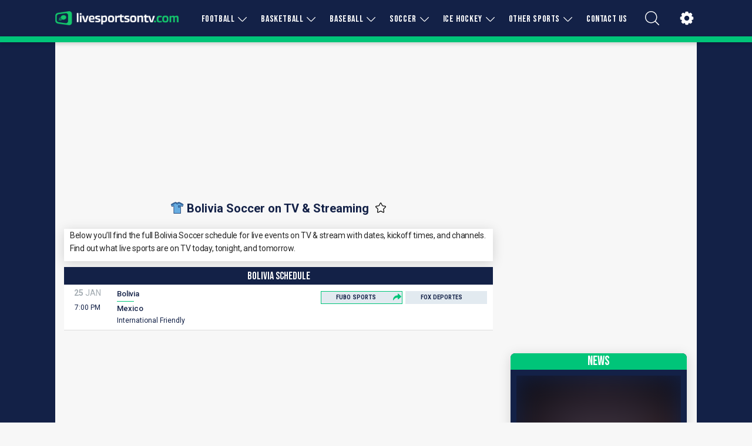

--- FILE ---
content_type: application/javascript; charset=utf-8
request_url: https://www.livesportsontv.com/_next/static/chunks/app/(main)/layout-d64f0b3ab610a801.js
body_size: 10908
content:
(self.webpackChunk_N_E=self.webpackChunk_N_E||[]).push([[2076,5250],{14772:(e,t,n)=>{"use strict";n.d(t,{A:()=>a});let a={general:{months:["Unknown","January","February","March","April","May","June","July","August","September","October","November","December"]},components:{cookieConsent:{textPreLink:"This website uses cookies to provide you with the best browsing experience and to analyse our traffic. Read more about it ",textLink:"here.",link:{name:"Privacy Policy",as:"/privacy-policy"},ok:"Ok, got it!"},navbar:{menuTogglerLabel:"Toggle menu",menuItems:[{name:"About us",as:"/about"},{name:"FAQ",as:"/faq"},{name:"All channels",as:"/channel"},{name:"News",href:"/news",as:"/news"}]},footer:{menuItems:[{name:"About us",as:"/about"},{name:"FAQ",as:"/faq"},{name:"Social media",as:"/social-media"},{name:"Privacy Policy",as:"/privacy-policy"},{name:"Contact",as:"/contact"},{name:"Report Error",as:"/report-error"},{name:"All Leagues",as:"/league"},{name:"All Teams",as:"/team"}],sports:"sports",sportsLinkTextPre:"",sportsLinkTextPost:"on TV",allTeams:"All teams",getTheApp:"Get the redux",leagues:"Leagues On TV",leaguesLinkTextPre:"",leaguesLinkTextPost:"live on TV",teamsOnTV:"Teams on tv",teamsLinkTextPre:"",teamsLinkTextPost:"live on TV"},FixtureList:{allTimes:"All Times",loading:"Loading matches...",loadMore:"Load More"},FixtureListCompact:{allTimes:"All times",loading:"Loading match schedule...",noMatches:"No scheduled matches for this team.",matchSchedule:"Match schedule",showFullSchedule:"Show full schedule"},placard:{h3:"News"},SportsCarousel:{allSports:"All sports"},FourOhFour:{h1:"Sorry, this page does not exist",linkPre:"Go back to the ",link:"start page",linkPost:".",metadata:{title:"Page not found",description:"Page not found",og_title:"Page not found",twitter_title:"Page not found",twitter_description:"Page not found"}}},pages:{Match:{allTimes:"all times",vs:"vs",watchItLive:"Watch it live"},Team:{onTV:"ON TV",showMore:"Show more",showLess:"Show less",nextGameIsAgainst:"Next game is against",trivia:"trivia"},league:{onTV:"On TV",trivia:"trivia",loading:"Loading...",allTimes:"All Times",noFixturesPre:"There are currently no events for ",noFixturesPost:"."},sport:{onTV:"On TV",trivia:"trivia",loading:"Loading...",allTimes:"All Times",noFixturesPre:"There are currently no events for ",noFixturesPost:"."},leagues:{channelsSlugPre:"/league/",boxTitle:"leagues"},teams:{channelsSlugPre:"/team/",boxTitle:"teams"},channels:{channelsSlugPre:"/channel/",boxTitle:"channels"},channel:{allTimes:"All times",loading:"Loading match schedule...",noMatches:"No scheduled matches for this channel.",matchSchedule:"Match schedule",showFullSchedule:"Show full schedule",trivia:"Trivia"},archiveYears:{h1:"Match archive",h3:"Click on year for more info"},archiveMonths:{h1:"Match archive for ",h3:"Click on month for more info"},archiveDates:{h1:"Match archive for ",h3:"Click on date for more info"},archiveMatches:{h1:"Match archive for ",h3:"Click on a match for more info"}}}},43494:()=>{},51527:(e,t,n)=>{"use strict";n.d(t,{A:()=>a});let a=n(14772).A},55250:(e,t,n)=>{"use strict";n.r(t),n.d(t,{Ad:()=>b,AdComponent:()=>v,InitializeGPT:()=>f});var a=n(95155),r=n(12115),s=n(49996),i=n(2821);let o={[s.wg]:"https://cdn.yieldwrapper.com/yieldwrapper.js",[s.IE]:"https://securepubads.g.doubleclick.net/tag/js/gpt.js",[s.rb]:"",[s.F1]:"https://securepubads.g.doubleclick.net/tag/js/gpt.js",none:""},l=e=>{let{yieldName:t,className:n}=e;return(0,a.jsx)("div",{id:t,className:n})};var c=n(73765);let d=e=>new Promise(t=>{let n=document,a=`snack_loader_${e}`,r=n.getElementById(a),s="true"==(r&&r.getAttribute("snack-loaded")),i=()=>{n.getElementById(a).setAttribute("snack-loaded","true"),t()};if(s)return void i();if(r&&!s)return void r.addEventListener("load",function(){i()});let o=n.createElement("script");o.id=a,o.src="https://boot.pbstck.com/v1/adm/2f5632f2-b5fd-4993-b427-0e75f35f9d6f",o.async=!0,o.setAttribute("snack-loaded","false"),o.addEventListener("load",function(){i()});let l=n.getElementsByTagName("script")[0];l.parentNode.insertBefore(o,l)}),u=function(e){let{unitName:t,siteId:n,isRepeater:s}=e;return((0,r.useEffect)(()=>{let e=window;return d(n).then(()=>{e.refreshBid([t])}),()=>{d(n).then(()=>{e.killSlot([t])})}},[]),"snack-sidebar-outer"===t)?(0,a.jsx)("div",{children:(0,a.jsx)("div",{id:"snack-sidebar-2"})}):s?(0,a.jsx)("div",{children:(0,a.jsx)("div",{"data-snack-repeater":t})}):(0,a.jsx)("div",{children:(0,a.jsx)("div",{id:t})})};var p=n(17784),m=n(88358);let g=`
!(function(o,_name){o[_name]=o[_name]||function $(){($.q=$.q||[]).push(arguments)},o[_name].v=o[_name].v||2,o[_name].s="1";!(function(t,o,n,c){function a(n,c){try{a=t.localStorage,(n=JSON.parse(a.getItem("_aQS01RURFNzIxODNCRDkxODFGQUMyOTBCOTMtMTI4")).lgk||[])&&(c=t[o].pubads())&&n.forEach((function(t){t&&t[0]&&c.setTargeting(t[0],t[1]||"")}))}catch(f){}var a}try{(c=t[o]=t[o]||{}).cmd=c.cmd||[],typeof c.pubads===n?a():typeof c.cmd.unshift===n?c.cmd.unshift(a):c.cmd.push(a)}catch(f){}})(window,"googletag","function");;!(function(n,t){n.__admiral_getConsentForGTM=function(t){function a(n,a){t((function(n,t){const a=n&&n.purpose&&n.purpose.consents||{};return{adConsentGranted:t||!!a[1],adUserData:t||!!a[7],adPersonalization:t||!!a[3],analyticsConsentGranted:t||!!a[1],personalizationConsentGranted:t||!!a[5],functionalityConsentGranted:t||!1,securityConsentGranted:t||!0}})(n,!a))}n[_name]("after","cmp.loaded",(function(t){t&&t.tcData&&t.tcData.gdprApplies?(t.consentKnown&&a(t.tcData,!0),n[_name]("after","cmp.updated",(function(n){a(n.tcData,!0)}))):a({},!1)}))}})(window);})(window,decodeURI(decodeURI('%2561%64%256d%69%72%25%361%256c')));!(function(t,c,o,$){o=t.createElement(c),t=t.getElementsByTagName(c)[0],o.async=1,o.src="https://coolguesthouse.com/public/d05e79781ece/e65c2a57ba4c42a7cd296a12beab394abc19df4eb893-prod.js",($=0)&&$(o),t.parentNode.insertBefore(o,t)})(document,"script");;;!(function(t,n,e,i,a){function c(){for(var t=[],e=0;e<arguments.length;e++)t.push(arguments[e]);if(!t.length)return a;"ping"===t[0]?t[2]({gdprAppliesGlobally:!!n.__cmpGdprAppliesGlobally,cmpLoaded:!1,cmpStatus:"stub"}):t.length>0&&a.push(t)}function f(t){if(t&&t.data&&t.source){var i,a=t.source,c="string"==typeof t.data&&t.data.indexOf("__tcfapiCall")>=0;(i=c?((function(t){try{return JSON.parse(t)}catch(n){}})(t.data)||{}).__tcfapiCall:(t.data||{}).__tcfapiCall)&&n[e](i.command,i.version,(function(t,n){var e={__tcfapiReturn:{returnValue:t,success:n,callId:i.callId}};a&&a.postMessage(c?JSON.stringify(e):e,"*")}),i.parameter)}}!(function o(){if(!n.frames[i]){var e=t.body;if(e){var a=t.createElement("iframe");a.style.display="none",a.name=i,e.appendChild(a)}else setTimeout(o,5)}})(),c.v=1,"function"!=typeof n[e]&&(n[e]=n[e]||c,n.addEventListener?n.addEventListener("message",f,!1):n.attachEvent&&n.attachEvent("onmessage",f))})(document,window,"__tcfapi","__tcfapiLocator",[]);;;!(function(e,t,n,r,a,i,s,c,u,o,p){function d(){for(var e=[],t=arguments.length,n=0;n<t;n++)e.push(arguments[n]);var r,a=e[1],i=typeof a===s,c=e[2],d={gppVersion:"1.1",cmpStatus:"stub",cmpDisplayStatus:"hidden",signalStatus:"not ready",supportedAPIs:["7:usnat"].reduce((function(e,t){return t&&e.push(t),e}),[]),cmpId:9,sectionList:[],applicableSections:[0],gppString:"",parsedSections:{}};function f(e){i&&a(e,!0)}switch(e[0]){case"ping":return f(d);case"queue":return u;case"events":return o;case"addEventListener":return i&&(r=++p,o.push({id:r,callback:a,parameter:c})),f({eventName:"listenerRegistered",listenerId:r,data:!0,pingData:d});case"removeEventListener":for(r=!1,n=0;n<o.length;n++)if(o[n].id===c){o.splice(n,1),r=!0;break}return f(r);case"hasSection":case"getSection":case"getField":return f(null);default:return void u.push(e)}}d.v=2,typeof t.__gpp!==s&&(t.__gpp=t.__gpp||d,t.addEventListener&&t.addEventListener("message",(function(e,n){var r="string"==typeof e.data;(n=r?((function(e){try{return JSON.parse(e)}catch(t){}})(e.data)||{}).__gppCall:(e.data||{}).__gppCall)&&t.__gpp(n.command,(function(t,a){var i={__gppReturn:{returnValue:t,success:a,callId:n.callId}};e.source.postMessage(r?JSON.stringify(i):i,"*")}),"parameter"in n?n.parameter:null,n.version||1)}),!1),(function f(){if(!t.frames[r]){var n=e.body;if(n){var a=e.createElement("iframe");a.style.display="none",a.name=r,n.appendChild(a)}else setTimeout(f,5)}})())})(document,window,0,"__gppLocator",0,0,"function",0,[],[],0);`,h={};window.googletag=window.googletag||{cmd:[]},googletag.cmd.push(()=>{googletag.pubads().disableInitialLoad(),googletag.pubads().enableSingleRequest(),googletag.enableServices()});let f=e=>{let{webAdSolutions:t,siteId:n}=e;h={};let r=o[(e=>null===e?"none":e)(t)];return t===s.F1?(0,a.jsxs)(a.Fragment,{children:[(0,a.jsx)("script",{dangerouslySetInnerHTML:{__html:` 
            var googletag = googletag || {};
            googletag.cmd = googletag.cmd || [];
            googletag.cmd.push(function() {
            googletag.pubads().disableInitialLoad(); googletag.pubads().enableSingleRequest();
            });
            var _hbopts = { alias: '/', type: 'banner' };
            var _hbwrap = _hbwrap || [];
            (function() {
            var hbldr = function (url, resolution, cachebuster, millis, referrer) {
            var s = document.createElement('script'); s.type = 'text/javascript';
            s.async = true; s.src = 'https://' + url + '&resolution=' + resolution +
            '&random=' + cachebuster + '&millis=' + millis + '&referrer=' + referrer;
            var x = document.getElementsByTagName('script')[0];
            x.parentNode.insertBefore(s, x);
            };
            hbldr(
            'tradecore.tradehouse.media/servlet/hbwrap?stack=27',
            (window.innerWidth||screen.width)+'x'+(window.innerHeight||screen.height),
            Math.floor(89999999*Math.random()+10000000), new Date().getTime(), encodeURIComponent(
            (window!=top&&window.location.ancestorOrigins)?
            window.location.ancestorOrigins[window.location.ancestorOrigins.length-1]:document.location
            )
            );
            })();   
           `}}),(0,a.jsx)("script",{src:"https://securepubads.g.doubleclick.net/tag/js/gpt.js",async:!0})]}):t===s.rb?(0,a.jsxs)(a.Fragment,{children:[(0,a.jsx)("script",{dangerouslySetInnerHTML:{__html:` 
          window.dataLayer = window.dataLayer || []; 
          function gtag(){dataLayer.push(arguments);} 
          gtag('consent', 'default', { 
          "ad_storage": "denied", 
          "ad_user_data": "denied", 
          "ad_personalization": "denied", 
          "analytics_storage": "denied", 
          "region": ["AT", "BE", "BG", "HR", "CY", "CZ", "DK", "EE", "FI", "FR", "DE", "GR", "HU", "IS", "IE", "IT", "LV", "LI", "LT", "LU", "MT", "NL", "NO", "PL", "PT", "RO", "SK", "SI", "ES", "SE", "GB"], 
          "wait_for_update": 500 
         }); 
          gtag('consent', 'default', { 
          "ad_storage": "granted", 
          "ad_user_data": "granted", 
          "ad_personalization": "granted", 
          "analytics_storage": "granted", 
          "wait_for_update": 500 
         });        
         `}}),6===n?(0,a.jsx)("script",{src:"https://geohb.b-cdn.net/inteintiq/IIQUniversalID.js",async:!0}):null,(0,a.jsx)("script",{type:"text/javascript",dangerouslySetInnerHTML:{__html:g}})]}):(0,a.jsx)("script",{async:!0,src:r})},v=e=>{let{adUnit:t,size:n,id:o,adClassName:c,minWidth:d,minHeight:u,adsType:p,yieldName:g,className:f,partnerName:v}=e;if((0,r.useEffect)(()=>{if(p===s.IE&&(googletag.cmd.push(()=>{let e=googletag.defineSlot(t,n,o);e&&(e.addService(googletag.pubads()),googletag.display(e),h[o]=e)}),googletag.cmd.push(()=>{let e=Object.values([h[o]]);googletag.pubads().refresh(e)})),p===s.wg&&g){var e,a;if(Number.isNaN(Number(g.split("-")[1])))null==(e=window.yieldWrapper)||e.cmd.push(()=>{var e;null==(e=window.yieldWrapper)||e.defineSlot({id:g,adType:g})});else{let e=g.split("-")[0];null==(a=window.yieldWrapper)||a.cmd.push(()=>{var t;null==(t=window.yieldWrapper)||t.defineSlot({id:g,adType:e})})}}return()=>{p===s.IE&&googletag.cmd.push(()=>{h[o]&&(googletag.destroySlots([h[o]]),delete h[o])}),p===s.wg&&g&&(0,m.K)()}},[]),p===s.wg&&g)return(0,a.jsx)(l,{yieldName:g,className:f});if(p===s.F1){let e=null==v?void 0:v.startsWith("#"),t=null==v?void 0:v.startsWith("."),n=null==v?void 0:v.slice(1);return(0,a.jsx)("div",{className:f,children:(0,a.jsx)("div",{id:e?n:void 0,className:t?n:void 0,"data-ad-placeholder":"true"})})}return(0,a.jsx)("div",{className:(0,i.A)(c,f),style:{minWidth:d,minHeight:u},id:o})},b=e=>{let{displayads:t,zone:n,adsType:r,className:i}=e,o=null==t?void 0:t.find(e=>e.zone===n),l=c.In[n];if((0,p.D)()){if(l&&r===s.rb){let e=n===s.kS.EVENT_LIST_1||n===s.kS.EVENT_LIST_2||n===s.kS.EVENT_LIST_3;return(0,a.jsx)("div",{className:i,children:(0,a.jsx)(u,{unitName:l,siteId:"3594",isRepeater:e&&"snack-incontent-slim-repeater"===l})})}return o&&r?(0,a.jsx)(v,{adUnit:o.adUnitPath,size:o.size,id:o.opt_div,adClassName:o.css_class,minWidth:o.min_width,minHeight:o.min_height,adsType:r,yieldName:o.yield_name,partnerName:null==o?void 0:o.partner_name,className:i}):null}}},64181:(e,t,n)=>{Promise.resolve().then(n.bind(n,55250)),Promise.resolve().then(n.bind(n,87507)),Promise.resolve().then(n.bind(n,84363)),Promise.resolve().then(n.bind(n,68332)),Promise.resolve().then(n.bind(n,98202)),Promise.resolve().then(n.bind(n,57445)),Promise.resolve().then(n.t.bind(n,41402,23)),Promise.resolve().then(n.t.bind(n,43494,23)),Promise.resolve().then(n.t.bind(n,62032,23)),Promise.resolve().then(n.t.bind(n,22876,23)),Promise.resolve().then(n.t.bind(n,90585,23)),Promise.resolve().then(n.t.bind(n,90200,23))},73022:(e,t,n)=>{"use strict";n.d(t,{Ay:()=>i,US:()=>s,oJ:()=>r});let a=(0,n(43404).Z0)({name:"siteData",initialState:{isMobileAddBannerVisible:!1},reducers:{setIsMobileAddBannerVisible:(e,t)=>{e.isMobileAddBannerVisible=t.payload}}}),{setIsMobileAddBannerVisible:r}=a.actions,s=e=>e.general.isMobileAddBannerVisible,i=a.reducer},73765:(e,t,n)=>{"use strict";n.d(t,{In:()=>s,_c:()=>r});var a=n(49996);let r="SNACK_MOBILE_MATCH_PAGE",s={[a.kS.PANORAMA]:"snack-top",[a.kS.WIDESCREEN]:"snack-sidebar-1",[a.kS.WIDESCREEN_2]:"snack-sidebar-2",[a.kS.EVENT_DETAIL]:"snack-incontent-slim-repeater",[a.kS.BOTTOM_STICKY]:"",[a.Ys.HOME_FIXED]:"snack-top",[a.Ys.EVENT_LIST_1]:"snack-incontent-slim-1",[a.Ys.EVENT_LIST_2]:"snack-incontent-slim-2",[a.Ys.EVENT_LIST_3]:"snack-incontent-slim-3",[a.Ys.EVENT_DETAIL]:"snack-incontent-slim-1",[a.kS.EVENT_LIST_1]:"snack-incontent-slim-repeater",[a.kS.EVENT_LIST_2]:"snack-incontent-slim-repeater",[a.kS.EVENT_LIST_3]:"snack-incontent-slim-repeater",[a.Ys.MOBILE_PROMO_BANNER]:"snack-top",SNACK_SIDEBAR_TOP:"",SNACK_MOBILE_MATCH_PAGE:"snack-top"}},76197:(e,t,n)=>{"use strict";n.d(t,{Fd:()=>c,lx:()=>i,qH:()=>r,tv:()=>o});var a=n(3800);let r="BAD_REQUEST",s=[],i=(e,t)=>{let n={url:e,data:t,timestamp:Date.now()};s.push(n)},o=function(e){let t=arguments.length>1&&void 0!==arguments[1]?arguments[1]:300;if((0,a.m)().IS_DEV)return!1;let n=Date.now(),r=s.findIndex(t=>t.url===e);return -1!==r&&(r>-1&&n-s[r].timestamp>1e3*t?(s.splice(r,1),null):Array.isArray(s[r].data)?s[r].data:{...s[r].data})},l=async function(e){let t=arguments.length>1&&void 0!==arguments[1]?arguments[1]:300,n=o(e,t);if(!n)try{let t=await fetch(e);if(n=await t.json(),t.status>=200&&t.status<300||410===t.status||404===t.status)return i(e,n),n;if(t.status<200||t.status>=300)return r}catch(e){return r}return n},c=async e=>{let t=e.map(e=>l(e)),n=await Promise.all(t),a=!n.some(e=>e===r);return{data:n.map(e=>e===r?null:e),isAllRequestsSuccessful:a}}},84363:(e,t,n)=>{"use strict";n.d(t,{PromotionAppPopup:()=>p});var a=n(95155),r=n(15239),s=n(76032),i=n(12115),o=n(9988),l=n(52827),c=n(62032),d=n.n(c);let u="promotion-popup-closed",p=()=>{let[e,t]=(0,i.useState)(!1),n=(0,l.Ub)({query:`(max-width: ${d().pointS})`});(0,i.useEffect)(()=>{(()=>{let e=localStorage.getItem(u);if(!e)return!1;try{let t=JSON.parse(e);if(Date.now()>t.expiry)return localStorage.removeItem(u),!1;return t.value}catch{return null}})()||setTimeout(()=>t(!0),1e4)},[]);let c=(0,i.useCallback)(()=>{!function(){let e=arguments.length>0&&void 0!==arguments[0]?arguments[0]:14,t={value:!0,expiry:Date.now()+24*e*36e5};localStorage.setItem(u,JSON.stringify(t))}(),t(!1)},[]);return(0,a.jsx)(s.A,{isOpen:e&&n,handleCloseModal:c,actions:!1,handleConfirmModal:c,modalWindowClassName:"popup",children:(0,a.jsx)(s.A.Body,{children:(0,a.jsxs)("div",{className:"promotion-popup",children:[(0,a.jsx)(r.default,{layout:"fill",src:"https://res.cloudinary.com/roninventure/image/upload/sites/6/app_promo.jpeg",alt:"mobile app",quality:"100"}),(0,a.jsx)("button",{className:"promotion-popup--close",onClick:c,children:(0,a.jsx)(o.A,{name:"Close",color:"white",width:20,height:20})}),(0,a.jsx)("a",{href:"https://onelink.to/v2u69z",target:"_blank",className:"promotion-popup--link",children:(0,a.jsx)("button",{onClick:c,children:"Download"})})]})})})}},87507:(e,t,n)=>{"use strict";n.d(t,{default:()=>ep});var a=n(95155),r=n(42531),s=n(12115),i=n(20063),o=n(56111),l=n.n(o);l().configure({showSpinner:!1,trickleSpeed:200,minimum:.08,easing:"ease",speed:200});let c=(0,s.memo)(function(){let e=(0,i.usePathname)(),t=(0,s.useRef)(null);return(0,s.useEffect)(()=>{let e=()=>{t.current&&clearTimeout(t.current),document.body.style.cursor="progress",l().start(),t.current=setTimeout(()=>{document.body.style.cursor="auto",l().done()},5e3)},n=()=>{e()},a=t=>{let n=t.target.closest("a");if(!(!n||!n.href||n.href.startsWith("#"))&&!n.target)try{let t=new URL(n.href),a=new URL(window.location.href);t.origin===a.origin&&t.pathname!==a.pathname&&e()}catch{}};return window.addEventListener("beforeunload",n),document.addEventListener("click",a),t.current&&(clearTimeout(t.current),t.current=null),document.body.style.cursor="auto",l().done(),()=>{window.removeEventListener("beforeunload",n),document.removeEventListener("click",a),t.current&&(clearTimeout(t.current),t.current=null),l().done()}},[e]),null});var d=n(9337),u=n(67909),p=n(54921),m=n(55588),g=n(58809),h=n(1213),f=n(63879),v=n(96760),b=n(36562),y=n(56776),_=n(96929),w=n(4654),S=n(21239),k=n(36514),T=n(92302),E=n(47978),A=n(38510),x=n(9988),I=n(62032),j=n.n(I);let N=(0,s.memo)(()=>{let e=(0,s.useRef)(null),t=(0,s.useRef)(!1),n=(0,s.useRef)(void 0);(0,s.useEffect)(()=>{let a=!1,r=n=>{if(!e.current)return;let a=n>500;a!==t.current&&(t.current=a,a?(e.current.style.visibility="visible",e.current.style.opacity="1"):(e.current.style.visibility="hidden",e.current.style.opacity="0"))},s=()=>{n.current||(n.current=setTimeout(()=>{a||(window.requestAnimationFrame(()=>{r(window.scrollY),a=!1}),a=!0),n.current=void 0},100))};return window.addEventListener("scroll",s,{passive:!0}),r(window.scrollY),()=>{window.removeEventListener("scroll",s),n.current&&clearTimeout(n.current)}},[]);let r=(0,s.useCallback)(()=>{window.scrollTo({top:0,behavior:"smooth"})},[]);return(0,a.jsx)("button",{id:"back-to-top",ref:e,className:"back-to-top-container",onClick:r,"aria-label":"Scroll to top",style:{visibility:"hidden",opacity:"0"},children:(0,a.jsx)(x.A,{height:50,name:"ScrollUp",width:50,color:j().colorThemeAccent})})});N.displayName="BackToTop";var L=n(73022),P=n(49996),C=n(52827),O=n(60235),M=n(263),D=n(71985);let R=()=>{if((0,D.B)()){let e=localStorage.getItem("tvm_settings");if(e)return JSON.parse(e)}return null},F=()=>{if((0,D.B)()){let e=localStorage.getItem("tvm_favorites");if(e){let t=JSON.parse(e);return{teamIds:t.filter(e=>"teams"===e.tax).map(e=>e.id),leagueIds:t.filter(e=>"leagues"===e.tax).map(e=>e.id)}}}return null};var B=n(95125);let V=e=>e?e.reduce((e,t)=>(null!==t.ronin_id&&(e[t.ronin_id]=t.ronin_id),e),{}):{};var G=n(76197),U=n(48957),z=n(81804);let W="livescore",q=function(){let e=!(arguments.length>0)||void 0===arguments[0]||arguments[0],t=(0,s.useRef)(null),n=(0,h.wA)(),a=(0,h.d4)(z.ae),r=(0,s.useCallback)(()=>{t.current&&(t.current.readyState===WebSocket.OPEN&&t.current.send(JSON.stringify({action:"disconnect"})),t.current.close(),t.current=null,n((0,z.VW)(!1)))},[n]),i=(0,s.useCallback)(e=>{r()},[r]),o=(0,s.useCallback)(e=>{e.data&&Array.isArray(e.data)&&n((0,z.Is)(e.data))},[n]),l=(0,s.useCallback)(e=>{t.current&&t.current.readyState===WebSocket.OPEN&&t.current.send(JSON.stringify({action:"subscribe",token:W,topics:[e]}))},[]),c=(0,s.useCallback)(()=>{let e=new WebSocket("wss://ws-publisher-328526597455.europe-north1.run.app");t.current=e,e.onopen=()=>{n((0,z.VW)(!0)),l(W)},e.onmessage=e=>{let t=JSON.parse(e.data);switch(t.type){case"data":o(t);break;case"error":i(t);break;case"shutdown":r(),setTimeout(c,5e3)}},e.onclose=a=>{n((0,z.VW)(!1)),setTimeout(()=>{t.current===e&&c()},5e3)},e.onerror=e=>{}},[r,n,o,i,W,l]);(0,s.useEffect)(()=>{a&&!e?r():!a&&e&&c()},[a,r,e,c]),(0,s.useEffect)(()=>()=>{r()},[])};var Y=n(53404),J=n(20073),H=n(42411),$=n(95704);let K=(0,u.default)(()=>n.e(8276).then(n.bind(n,78276)),{loadableGenerated:{webpack:()=>[78276]},ssr:!1}),Q=(0,u.default)(()=>Promise.resolve().then(n.bind(n,55250)).then(e=>e.Ad),{loadableGenerated:{webpack:()=>[55250]},ssr:!1}),Z=(0,s.memo)(function(e){var t;let{site:n,children:r}=e,i=(0,h.wA)(),o=null==n||null==(t=n.topsite)?void 0:t.web_ad_solution,l=(0,h.d4)(f.Gd),c=(0,h.d4)(O.iy),d=(0,h.d4)(m.fv),u=(0,h.d4)(w.Y4),x=(0,h.d4)(L.US);q((0,h.d4)(z.YL)),(e=>{let t=(0,h.d4)(S.O9),n=(0,h.wA)(),a=null==e?void 0:e.filter(e=>"sport"===e.type);(0,s.useEffect)(()=>{t.length||n((0,S.eM)(a))},[])})(null==n?void 0:n.terms);let I=(0,C.Ub)({query:`(max-width: ${j().pointSm})`}),{topsite:D,leagues_without_odds:W,displayads:Z,footerdata:X,footer_menu:ee}=n||{},et=null==D?void 0:D.partner_channel_id,en=et&&u[et],ea=$.env.NEXT_PUBLIC_TRANSLATED_KEY,{migrateFavorites:er,migrateSettings:es}=(e=>{let t=(0,h.wA)(),{updateFavoritesData:n}=(0,U.a)(),a=(0,s.useCallback)(async t=>{let{sportIds:n=[],channelIds:a=[],leagueIds:r=[],teamIds:s=[]}=t;if(!e)return null;let{data:i}=await B.A.get("/api/translated",{params:{sourceId:e,...n.length&&{sportIds:n.join(",")},...r.length&&{leagueIds:r.join(",")},...a.length&&{channelIds:a.join(",")},...s.length&&{teamIds:s.join(",")}}});return i[0]},[e]),r=(0,s.useCallback)(async()=>{let t=F();if(!t||!e)return;let{teamIds:r,leagueIds:s}=t;try{let[e,t,i]=await Promise.all([(0,G.Fd)(["/api/teams"]),(0,G.Fd)(["/api/leagues"]),a({teamIds:r,leagueIds:s})]),o=e.data[0]||[],l=t.data[0]||[],{league_ids:c,team_ids:d}=i||{},u=V(c||[]),m=Object.values(u).map(e=>l.find(t=>t.league_id===e)).filter(Boolean).map(e=>({string:null==e?void 0:e.league,model_id:null==e?void 0:e.league_id,model:"league",gender:null==e?void 0:e.gender,country:null==e?void 0:e.country_name,sport:null==e?void 0:e.sport,url_slug:null==e?void 0:e.url_slug,object_id:null==e?void 0:e.league_id,object:"league",sport_id:null==e?void 0:e.sport_id})),g=V(d||[]),h=Object.values(g).map(e=>o.find(t=>t.team_id===e)).filter(Boolean).map(e=>({string:null==e?void 0:e.team,model_id:null==e?void 0:e.team_id,model:"team",gender:null==e?void 0:e.gender,country:null==e?void 0:e.country_name,sport:null==e?void 0:e.sport,url_slug:null==e?void 0:e.url_slug,object_id:null==e?void 0:e.team_id,object:"team",sport_id:null==e?void 0:e.sport_id}));(0,p.qt)({teams:h,leagues:m,callback:n}),localStorage.removeItem("tvm_favorites")}catch(e){}},[e,n,a]),i=(0,s.useCallback)(async()=>{let n=R();if(!n||!e)return;let{sport:r,tvm_channels:s,tvm_leagues:i}=n;try{let e=await a({sportIds:r,channelIds:s,leagueIds:i});if(e){let{channel_ids:n,sport_ids:a,league_ids:r}=e,s=V(n||[]),i=V(a||[]),o=V(r||[]);Object.keys(s).length&&(t((0,w.Bl)(s)),(0,v.$P)(s)),Object.keys(i).length&&(t((0,S.SV)(i)),(0,b.oc)(i)),Object.keys(o).length&&(t((0,m.v)(o)),(0,b.ql)(o)),localStorage.removeItem("tvm_settings")}}catch(e){}},[e,t,a]);return{migrateFavorites:r,migrateSettings:i}})(ea),ei=(0,s.useMemo)(()=>{if(!D)return null;let{bookmaker_deeplink:e,bookmaker_id:t,bookmaker_logo:n,bookmaker_name:a,bookmaker_text:r,bookmaker_url:s}=D;return{bookmaker_deeplink:e,bookmaker_id:t,bookmaker_logo:n,bookmaker_name:a,bookmaker_text:r,bookmaker_url:s}},[D]);(0,s.useEffect)(()=>{en&&i((0,w.DC)(et))},[en,et,i]),(0,s.useEffect)(()=>{(null==W?void 0:W.length)&&!Object.values(d).length&&i((0,m.DO)(W))},[W,d,i]),(0,s.useEffect)(()=>{!c&&ei&&i((0,O.Ps)(ei))},[c,ei,i]),(0,s.useEffect)(()=>{Z&&i((0,A.kl)(Z))},[i,Z]),(0,s.useEffect)(()=>{l||i((0,f.Qn)(n)),sessionStorage.getItem("sessionId")||sessionStorage.setItem("sessionId",Date.now().toString(36)+Math.random().toString(36).substring(2));let e=(0,y.RZ)(null==D?void 0:D.daybreak_hour);i((0,k.sn)(e));let t=(0,_.P)();if(null===t){let e=n.topsite.site_type===M.tF?T.q0:T.P9;(0,_.z)(e),(0,Y.setCookie)("sorting",e),i((0,E.$5)(e))}else i((0,E.$5)(t)),(0,Y.setCookie)("sorting",t);let a=(0,g.q)(),r=F();if(r&&ea?er():r||a?a&&i((0,m.DP)(a)):(0,p.CI)({}),R()&&ea)es();else{let e=(0,v.zv)(),t=(0,b.cE)(),n=(0,g.y)();e&&Object.keys(e).length&&i((0,w.Bl)(e)),t&&Object.keys(t).length&&i((0,S.SV)(t)),n&&Object.keys(n).length&&i((0,m.v)(n))}},[]);let eo=(0,s.useMemo)(()=>o!==P.wg?null:(0,a.jsx)(Q,{zone:P.RH.WEB_OUT_OF_PAGE,displayads:null==Z?void 0:Z.ads,adsType:P.wg}),[o,null==Z?void 0:Z.ads]),el=(0,s.useMemo)(()=>I?(0,a.jsx)("div",{className:"ads-wrapper",children:(0,a.jsx)(K,{displayads:null==Z?void 0:Z.ads,zone:P.Ys.HOME_FIXED,adsType:o})}):o!==P.rb?(0,a.jsx)(Q,{displayads:null==Z?void 0:Z.ads,zone:P.kS.BOTTOM_STICKY,adsType:o}):null,[I,o,null==Z?void 0:Z.ads]);return(0,a.jsxs)(a.Fragment,{children:[eo,(0,a.jsx)(J.Y,{site:n}),(0,a.jsx)(N,{}),(0,a.jsxs)("main",{id:"main",children:[r,el]}),(0,a.jsx)(H.A,{footerdata:X,topsite:D,isMobileAddBannerVisible:x,menu:ee})]})});var X=n(98992),ee=n(81093),et=n(43404),en=n(84701),ea=n(94591);let er={channelsData:w.Ay,leaguesData:m.Ay,sportsData:S.Ay,timeDaybreak:k.Ay,siteData:f.Ay,general:L.Ay,sorting:E.Ay,displayAds:A.Ay,bookmaker:O.Ay,adsPosition:en.Ay,liveScore:z.Ay,filters:ea.Ay,fixturesData:X.default};function es(){let e=arguments.length>0&&void 0!==arguments[0]?arguments[0]:{};return(0,ee.HY)({...er,...e})}let ei=async e=>{if(!e.asyncReducers.widget){let{default:t}=await Promise.all([n.e(316),n.e(7270)]).then(n.bind(n,68906));e.injectReducer("widget",t)}},eo=async e=>{if(!e.asyncReducers.fixturesData){let{default:t}=await Promise.resolve().then(n.bind(n,98992));e.injectReducer("fixturesData",t)}};function el(e){let{children:t}=e,n=(0,h.wA)(),r=(0,h.Pj)(),i=(0,h.d4)(X.hp),o=(0,h.d4)(X.AF);return(0,s.useEffect)(()=>{(async()=>{await eo(r);let e=Date.now();if(!(i.length>0)||!o||!(e-o<3e5)){n((0,X.RF)(!0));try{let e=new URLSearchParams({token:"LEZ5lgZysmcXBc5io5GLQFaAHzAabS",page:"0",numDays:"11"}),t=await B.A.get(`/api/fixtures?${e}`);n((0,X.FG)(t.data))}catch(e){n((0,X.dG)(e instanceof Error?e.message:"Failed to fetch fixtures"))}}})()},[n,r,i.length,o]),(0,a.jsx)(a.Fragment,{children:t})}var ec=n(98428);function ed(e){let{children:t,preloadedState:n}=e,r=(0,s.useRef)(null),o=(0,i.usePathname)();return r.current||(r.current=function(e){let t=(0,et.U1)({reducer:es(),preloadedState:e,devTools:!1});return t.asyncReducers={},t.injectReducer=(e,n)=>{t.asyncReducers[e]||(t.asyncReducers[e]=n,t.replaceReducer(es(t.asyncReducers)))},t}(n)),(0,s.useEffect)(()=>{let e=r.current;e&&(async()=>{(null==o?void 0:o.includes("/widget"))&&await ei(e)})()},[o]),(0,a.jsx)(h.Kq,{store:r.current,children:t})}var eu=n(92476);function ep(e){let{topsite:t,labels:i,bettingIcons:o,children:l,siteData:u,channels:p,leagues:m,longDescription:g,preloadedReduxState:h}=e;(0,s.useEffect)(()=>{(0,d.l)()},[]),(0,s.useEffect)(()=>{(19===t.id||13===t.id||21===t.id||22===t.id||20===t.id)&&t.braze_app_id_web&&t.braze_sdk_endpoint&&n.e(2812).then(n.bind(n,70431)).then(e=>{e.initialize(t.braze_app_id_web,{baseUrl:t.braze_sdk_endpoint,enableLogging:!0,allowUserSuppliedJavascript:!0}),e.openSession(),e.automaticallyShowInAppMessages();let n="";19===t.id?n="https://www.tvmatchen.nu":13===t.id?n="https://www.tvsporten.nu":20===t.id?n="https://www.tvsporten.dk":21===t.id?n="https://www.tvkampen.com":22===t.id&&(n="https://www.tvmatsit.com"),e.logCustomEvent("pageview",{full_url:n})}).catch(e=>{})},[t.braze_app_id_web,t.braze_sdk_endpoint,t.id]);let f=(0,s.useMemo)(()=>{var e;return((null==u||null==(e=u.terms)?void 0:e.filter(e=>"sport"===e.type))||[]).reduce((e,t)=>(e[t.id]=t,e),{})},[null==u?void 0:u.terms]),v=(0,s.useMemo)(()=>({siteType:(null==t?void 0:t.site_type)===M.tF?"rt":"ronin",bettingIcons:o,sportGroupedByIds:f,longDescription:g||"",siteId:(null==t?void 0:t.id)||null,siteData:u,channels:[...p,...o],leagues:m,labels:i}),[t,o,f,g,u,p,m,i]);return(0,s.useEffect)(()=>{let e=(0,Y.getCookie)("tzOffset"),t=(0,ec.iA)();e&&e===String(t)||(0,Y.setCookie)("tzOffset",t)},[]),(0,a.jsx)(ed,{preloadedState:h,children:(0,a.jsx)(el,{children:(0,a.jsx)(r.g.Provider,{value:i,children:(0,a.jsxs)(eu._.Provider,{value:v,children:[(0,a.jsx)(c,{}),(0,a.jsx)(Z,{site:u,children:l})]})})})})}}},e=>{e.O(0,[7921,3343,1405,2619,3182,1655,4288,5239,4569,4747,1680,5376,5125,439,9988,6711,1051,7674,8441,1255,7358],()=>e(e.s=64181)),_N_E=e.O()}]);

--- FILE ---
content_type: application/javascript; charset=utf-8
request_url: https://www.livesportsontv.com/_next/static/chunks/9942-b6221a18887f6eeb.js
body_size: 24029
content:
"use strict";(self.webpackChunk_N_E=self.webpackChunk_N_E||[]).push([[2737,3371,9942],{14073:(e,t,a)=>{a.d(t,{$:()=>s});let s=e=>e?e.replace(/<[^>]*>/g,""):null},17324:(e,t,a)=>{a.d(t,{K:()=>n});var s=a(50158),i=a(56776),l=a(8423);let n=(e,t)=>{let a=(0,i.UO)(),n=s.c9.local(),r=s.c9.fromISO(null==e?void 0:e.date),d={},o=a===l.D.fiveAm&&n.hour<5?s.c9.local().startOf("day").minus({days:1}):s.c9.local().startOf("day");return d.date=r.toLocaleString(s.c9.DATE_MED_WITH_WEEKDAY),"24h"===t?(d.time=r.toFormat("HH:mm"),d.ampm=r.toFormat("")):"12h"===t?(d.time=r.toFormat("h:mm"),d.ampm=r.toFormat("")):(d.time=r.toFormat("h:mm"),d.ampm=r.toFormat("a")),d.dow=r.toLocaleString({weekday:"short"}),d.day=r.toLocaleString({day:"2-digit"}),d.month=r.toLocaleString({month:"short"}),d.tz=(null==o?void 0:o.offsetNameShort)||"",d.daydiff=r.diff(o,"days").as("days"),d.ymd=r.startOf("day").toFormat("yyyyLLdd"),d.timeToStart=r.diffNow("hours").as("hours"),{localtime:d,...e}}},20453:(e,t,a)=>{a.d(t,{A:()=>c});var s=a(95155),i=a(11869),l=a(52619),n=a.n(l),r=a(35691),d=a(21655),o=a.n(d);let c=e=>{let{newsData:t}=e;return(0,s.jsx)(s.Fragment,{children:t.map(e=>{let{id:t,title:a,slug:l,custom_excerpt:d,feature_image:c}=e,m=(0,i.s)({url:c,height:170,width:445,thumb:!0}),u=(0,i.s)({url:c,width:20,thumb:!0,blurred:!0});return(0,s.jsx)(n(),{href:(0,r.U)("english",`/news/${l}`),className:"leagues-news-item-wrapper",children:(0,s.jsxs)("div",{className:"leagues-news-item",children:[(0,s.jsx)("div",{className:"leagues-news-item__img-content image-container",children:(0,s.jsx)(o(),{src:m,alt:`Img ${a}`,className:"image",placeholder:"blur",blurDataURL:u,quality:100,layout:"fill",sizes:"445px"})}),(0,s.jsxs)("div",{className:"leagues-news-item__text-content",children:[(0,s.jsx)("h3",{className:"leagues-news-item__title",children:a}),(0,s.jsx)("div",{className:"leagues-news-item__description",children:d})]})]})},t)})})}},23371:(e,t,a)=>{a.r(t),a.d(t,{default:()=>n});var s=a(95155),i=a(12758);let l=e=>{let{title:t,description:a,bannerColor:i}=e;return(0,s.jsxs)("div",{className:"banner__box",children:[(0,s.jsx)("div",{className:"banner__box--title",style:{backgroundColor:i},children:(0,s.jsx)("h3",{children:t})}),(0,s.jsx)("div",{className:"banner__box--disabled-data-info",children:a})]})};l.propTypes={title:i.string.isRequired,description:(0,i.oneOfType)([i.string,i.node]).isRequired,bannerColor:i.string.isRequired};let n=l},24088:(e,t,a)=>{a.d(t,{Article:()=>y});var s=a(95155),i=a(12115),l=a(21655),n=a.n(l),r=a(67909),d=a(15239),o=a(11869),c=a(54080),m=a(90995),u=a(27020),h=a(52619),_=a.n(h),p=a(63925),g=a(14073),v=a(14089),x=a(99155),j=a(40488),b=a(9714),f=a(17261);let N="english",w=(0,r.default)(()=>Promise.resolve().then(a.bind(a,76151)),{loadableGenerated:{webpack:()=>[76151]}}),y=e=>{var t,a,l,r,h,y,A;let{article:$,news:I,newsLayout:S,site:k}=e,C=(0,i.useMemo)(()=>(0,v.a)(),[]),F=k.topsite.time_format,{t:T}=(0,c.B)(),U=(0,o.s)({url:$.feature_image,width:1460,height:730,thumb:!0}),D=(0,o.s)({url:$.feature_image,width:400,height:400,thumb:!0,blurred:!0}),E=(0,i.useMemo)(()=>{var e;return null==(e=(0,g.$)($.feature_image_caption))?void 0:e.trim()},[$.feature_image_caption]),L=(0,b.N)(),M=`${k.topsite.url}${k.topsite.url.endsWith("/")?"":"/"}news/${null==$?void 0:$.slug}`,P=(0,j.s)(M,L),B=(0,i.useMemo)(()=>({title:k.topsite.title,canonicalUrl:M,language:N}),[M,k.topsite.title]),O=(0,f.A)(k.topsite);return(0,s.jsxs)(s.Fragment,{children:[(0,s.jsx)(x.A,{metadata:B,breadcrumbs:P,siteUrl:k.topsite.url,logoUrl:k.topsite.logo_url,sameAs:O,webPage:!1,article:$}),(0,s.jsx)(u.A,{site:k,children:(0,s.jsxs)("div",{className:"row",children:[(0,s.jsxs)("div",{className:"col-8 content",children:[(0,s.jsxs)("article",{className:"article",children:[(0,s.jsx)("div",{className:"article--img image-container",children:(0,s.jsx)(n(),{src:U,alt:void 0!==$.meta_title&&null!==$.meta_title?null==$?void 0:$.meta_title:$.title,className:"image",blurDataURL:D,placeholder:"blur",priority:!0,layout:"fill"})}),E&&(0,s.jsx)("span",{className:"article--credit",children:E}),(0,s.jsxs)("div",{className:"article--header",children:[(null==(t=$.primary_author)?void 0:t.cover_image)&&(0,s.jsx)(d.default,{src:$.primary_author.cover_image,alt:$.primary_author.name,width:50,height:50,className:"article--header-image"}),(0,s.jsxs)("div",{className:"article--header-info",children:[null==(a=$.primary_author)?void 0:a.name,(0,s.jsxs)("div",{className:"article--date",children:[" ",T("updated"),":"," ",(0,m.r)($.published_at,F,C)]})]})]}),(0,s.jsx)("h1",{children:$.title}),(0,s.jsx)("div",{dangerouslySetInnerHTML:{__html:$.html}})]}),(0,s.jsx)("div",{className:"article-tags",children:null==(l=$.tags)?void 0:l.filter(e=>"#"!==e.name.charAt(0)).map(e=>(0,s.jsx)("div",{className:"article-tag",children:(0,s.jsx)(_(),{href:`/${p.routesMap[N].news}/${e.slug}`,children:e.name})},e.name))})]}),(0,s.jsx)(w,{simplifiedSite:k.topsite.simplified_site,news:I,displayads:null==(r=k.displayads)?void 0:r.ads,layout:S,adsType:null==(h=k.topsite)?void 0:h.web_ad_solution,responsibleGamblingShort:null==(y=k.topsite)?void 0:y.responsible_gambling_short,title:null==(A=k.topsite)?void 0:A.title})]})})]})}},29942:(e,t,a)=>{a.d(t,{BI:()=>t3,c3:()=>tO,pd:()=>tq.A,wp:()=>ty,YG:()=>e8,aF:()=>eG.A,hc:()=>aN.h,Vi:()=>aN.V,Kn:()=>t4,fA:()=>ah,Mv:()=>ac,xU:()=>aj,$g:()=>ag,c9:()=>tZ,u:()=>tm});var s=a(83078),i=a(42411),l=a(20073);a(87088),a(85103);var n=a(95155),r=a(55588),d=a(20063),o=a(12115),c=a(52619),m=a.n(c),u=a(54080);a(67316);var h=a(35691),_=a(1213),p=a(67909),g=a(21239),v=(a(38510),a(52827)),x=a(47978),j=a(49996),b=a(263),f=(a(9074),a(62032)),N=a.n(f);(0,p.default)(()=>a.e(9162).then(a.bind(a,19162)),{loadableGenerated:{webpack:()=>[19162]}});var w=a(50158),y=a(21655),A=a.n(y),$=a(17324),I=a(82517),S=a(56776),k=a(8423),C=a(93820),F=a(9988);let T=a(76151).default;var U=a(14772),D=a(29604),E=a(2821),L=a(11869),M=a(63925),P=a(92476);let B=e=>{var t,a,s,i;let{row:l,colKey:r,sportSlug:d,imgBseUrl:c}=e,{siteType:u}=(0,o.useContext)(P._),h=(0,L.s)({url:`${c}q_auto,c_scale/d_icons:teams:shield.png/icons/teams/${l.team.teamId}.png`,height:32,thumb:!0}),_=(0,L.s)({url:`${c}q_auto,c_scale/d_icons:teams:shield.png/icons/teams/${l.team.teamId}.png`,height:32,thumb:!0,blurred:!0});return(0,n.jsx)("td",{className:"team-column",children:(0,n.jsx)(m(),{href:u===b.tF&&d?`/${d}/${null==(t=l[r])?void 0:t.teamSlug}`:`/${M.routesMap.english.team}/${null==(a=l[r])?void 0:a.teamSlug}`,children:(0,n.jsxs)("div",{className:"team-wrapper",children:[h&&(0,n.jsx)("span",{className:"standing-image-container",children:(0,n.jsx)(A(),{layout:"fixed",src:h,alt:null==(s=l[r])?void 0:s.teamName,className:"image",placeholder:"blur",blurDataURL:_,quality:100,width:20,height:20})}),(0,n.jsx)("div",{children:null==(i=l[r])?void 0:i.teamName})]})})})},O=e=>{let{headers:t,rows:a,filterColumnName:s,sportSlug:i,imgBseUrl:l}=e,{t:r}=(0,u.B)(),[d,c]=(0,o.useState)(!1),m=(0,o.useRef)(null),{siteType:h}=(0,o.useContext)(P._);return(0,o.useEffect)(()=>{let e=m.current,t=()=>{e&&!d&&(null==e?void 0:e.scrollLeft)>0?c(!0):c(!1)};return null==e||e.addEventListener("scroll",t),()=>{null==e||e.removeEventListener("scroll",t)}},[]),(0,n.jsx)("div",{children:(0,n.jsx)("table",{ref:m,className:(0,E.A)("standings-table",{"standings-table--fixed-second-col":d,"standings-table--rt":h===b.tF}),children:(0,n.jsxs)("tbody",{children:[(0,n.jsx)("tr",{children:t.map((e,t)=>s&&1===t?(0,n.jsx)("th",{children:1===t&&s},t):(0,n.jsx)("th",{children:0===t?"# ":r(e)},t))}),a.map((e,a)=>(0,n.jsx)("tr",{children:t.map((a,s)=>a===t[0]?(0,n.jsx)("td",{children:(0,n.jsx)("span",{className:`standings-table-info__box standings-pos-type_${e[a].positionInfoId}`,children:e[a].position})},s):a===t[1]?(0,n.jsx)(B,{row:e,colKey:a,sportSlug:i,imgBseUrl:l},s):(0,n.jsx)("td",{children:e[a]},s))},a))]})})})},q=["positionData","team"],R="standings_matches_short",G="standings_won_short",H="standings_drawn_short",W="standings_lost_short",V="standings_goaldiff_short",X="standings_points_short",z="standings_percentage_short",Y="standings_points_against_short",K=[...q,R,G,W,z],Z=[...q,R,G,W,Y,X],J=[...q,R,G,W,Y,z],Q=[...q,R,G,W,V,X],ee=[...q,R,G,"standings_wonovertime_short",W,"standings_lostovertime_short",V,X],et=[...q,R,G,W,Y,z],ea=[...q,R,G,H,W,"standings_goals_scored_short","standings_goals_against_short",V,X],es=[...q,R,G,H,W,V,X],ei="league",el="conference",en="division";var er=a(49950);let ed=e=>{let{siteType:t,standings:a,handleUpdateTab:s,activeTab:i,tables:l,tableColumns:r,sportSlug:d,imgBseUrl:o,t:c}=e;return(0,n.jsxs)("div",{className:(0,E.A)("standings-tables-wrapper",{"standings-tables-wrapper--rt":t===b.tF}),children:[(0,n.jsx)("div",{className:"standing-tabs",children:((null==a?void 0:a.filter.conferences)&&(null==a?void 0:a.filter.conferences[0])||a.filter.divisions&&a.filter.divisions[0])&&(0,n.jsxs)(n.Fragment,{children:[(0,n.jsx)("button",{id:ei,onClick:s,className:(0,E.A)("standing-tabs__item",{"standing-tabs__item--active":i===ei}),children:c("league")}),a.filter.conferences&&a.filter.conferences[0]&&(0,n.jsx)("button",{id:el,onClick:s,className:(0,E.A)("standing-tabs__item",{"standing-tabs__item--active":i===el}),children:c("conference")}),a.filter.divisions&&a.filter.divisions[0]&&(0,n.jsx)("button",{id:en,onClick:s,className:(0,E.A)("standing-tabs__item",{"standing-tabs__item--active":i===en}),children:c("division")})]})}),l.map((e,a)=>{var s;return(0,n.jsxs)("div",{className:(0,E.A)("standings-table-wrapper",{"standings-table-wrapper--rt":t===b.tF}),children:[e.groupName&&(0,n.jsx)("div",{className:"title",children:(0,n.jsx)("h2",{children:c(null==(s=e.groupName)?void 0:s.toLowerCase().split(" ").join("_"))})}),(0,n.jsx)(O,{headers:r,rows:e.rows,filterColumnName:e.division||e.conference,sportSlug:d,imgBseUrl:o})]},a)}),(null==a?void 0:a.position_info)&&(0,n.jsx)("div",{className:"standings-table-info",children:a.position_info.map((e,t)=>{let{label:a,position_info_id:s}=e;return(0,n.jsxs)("div",{className:"standings-table-info__item",children:[(0,n.jsx)("div",{className:`standings-table-info__box standings-pos-type_${s}`}),(0,n.jsx)("div",{className:"standings-pos-type-description",children:c(a)})]},t)})})]})},eo=e=>{let{standings:t,isOpen:a,handleCollapse:s,leagueId:i,sportId:l,sportSlug:r,imgBseUrl:d,collapsable:c=!0}=e,[m,h]=(0,o.useState)(ei),{siteType:_}=(0,o.useContext)(P._),{tableColumns:p,tables:g}=(e=>{let{groups:t,leagueId:a,sportId:s}=e,i=((e,t)=>e.sort((e,a)=>e[t]<a[t]?-1:+(e[t]>a[t])))(t,"group"),l=(0,v.Ub)({query:`(max-width: ${N().pointSm})`});return{tableColumns:(0,o.useMemo)(()=>6===s?K:958!==a&&5===s?Z:958===a&&5===s?J:2!==s||l?2===s&&l?Q:4===s?et:l?es:ea:ee,[s,l,a]),tables:(0,o.useMemo)(()=>i.map(e=>{let{group:t,teams:i,division:n,conference:r}=e;return{groupName:t,division:n,conference:r,rows:i.map(e=>{let{position:t,position_info_id:i,team_name:n,games_played:r,won:d,wonpenalty:o,wonovertime:c,drawn:m,lost:u,lostpenalty:h,lostovertime:_,goals_diff:p,points:g,team_id:v,team_slug:x,goals_scored:j,goals_against:b,percentage:f,points_against:N}=e;return 6===s?{positionData:{position:t,positionInfoId:i},team:{teamName:n,teamId:v,teamSlug:x},standings_matches_short:r,standings_won_short:+d+ +o+ +c,standings_lost_short:+u+ +h+ +_,standings_percentage_short:f}:958!==a&&5===s?{positionData:{position:t,positionInfoId:i},team:{teamName:n,teamId:v,teamSlug:x},standings_matches_short:r,standings_won_short:+d+ +o+ +c,standings_lost_short:+u+ +h+ +_,standings_points_against_short:N,standings_points_short:g}:958===a&&5===s?{positionData:{position:t,positionInfoId:i},team:{teamName:n,teamId:v,teamSlug:x},standings_matches_short:r,standings_won_short:+d+ +o+ +c,standings_lost_short:+u+ +h+ +_,standings_points_against_short:N,standings_percentage_short:f}:2!==s||l?2===s&&l?{positionData:{position:t,positionInfoId:i},team:{teamName:n,teamId:v,teamSlug:x},standings_matches_short:r,standings_won_short:+d+ +o+ +c,standings_lost_short:+u+ +h+ +_,standings_goaldiff_short:p,standings_points_short:g}:4===s?{positionData:{position:t,positionInfoId:i},team:{teamName:n,teamId:v,teamSlug:x},standings_matches_short:r,standings_won_short:+d+ +o+ +c,standings_lost_short:+u+ +h+ +_,standings_points_against_short:N,standings_percentage_short:f}:l?{positionData:{position:t,positionInfoId:i},team:{teamName:n,teamId:v,teamSlug:x},standings_matches_short:r,standings_won_short:+d+ +o+ +c,standings_drawn_short:m,standings_lost_short:+u+ +h+ +_,standings_goaldiff_short:p,standings_points_short:g}:{positionData:{position:t,positionInfoId:i},team:{teamName:n,teamId:v,teamSlug:x},standings_matches_short:r,standings_won_short:+d+ +o+ +c,standings_drawn_short:m,standings_lost_short:+u+ +h+ +_,standings_goals_scored_short:j,standings_goals_against_short:b,standings_goaldiff_short:p,standings_points_short:g}:{positionData:{position:t,positionInfoId:i},team:{teamName:n,teamId:v,teamSlug:x},standings_matches_short:r,standings_won_short:d,standings_wonovertime_short:+o+ +c,standings_lost_short:u,standings_lostovertime_short:+h+ +_,standings_goaldiff_short:p,standings_points_short:g}})}}),[l,a,i,s])}})({groups:(0,o.useMemo)(()=>{if(m!==ei){let e={[en]:"divisions",[el]:"conferences"}[m];if(m!==ei){let a=[];return t.filter[e].forEach(e=>{t.groups.forEach(t=>a.push({[m]:e,group:t.group,teams:t.teams.filter(t=>(null==t?void 0:t[m])===e)}))}),a}}return t.groups},[m,t]),leagueId:i,sportId:l}),{t:x}=(0,u.B)(),j=e=>{m!==e.currentTarget.id&&h(e.currentTarget.id)};return c?(0,n.jsx)(er.A,{header:(0,n.jsxs)("div",{className:(0,E.A)("collapsed-header",{"collapsed-header--rt":_===b.tF}),children:[(0,n.jsx)(F.A,{name:"Table",height:20,width:20,color:_===b.tF?N().white:N().black}),(0,n.jsx)("h2",{children:x("standings")})]}),isOpen:a,onClick:s,border:!0,effectTrigger:m,children:(0,n.jsx)(ed,{siteType:_,standings:t,handleUpdateTab:j,activeTab:m,tables:g,tableColumns:p,sportSlug:r,imgBseUrl:d,t:x})}):(0,n.jsx)(ed,{siteType:_,standings:t,handleUpdateTab:j,activeTab:m,tables:g,tableColumns:p,sportSlug:r,imgBseUrl:d,t:x})},ec=function(){let{isOpenByDEfault:e=!1}=arguments.length>0&&void 0!==arguments[0]?arguments[0]:{},[t,a]=(0,o.useState)(e);return{isOpen:t,handleCollapse:()=>{a(e=>!e)}}};var em=a(4654),eu=a(63879),eh=a(53790),e_=a(9714),ep=a(59361),eg=a(59759);let ev=a(23371).default,ex=()=>{let{t:e}=(0,u.B)();return(0,n.jsxs)("button",{type:"button",className:"watch-live-wrapper",children:[(0,n.jsx)(F.A,{name:"WatchLive",height:17,width:20,color:N().white}),(0,n.jsx)("div",{children:e("watch_it_live_button")})]})},ej=e=>{let{channels:t,deepLinks:a,asPath:s}=e,i=(0,u.B)(),l=(0,_.d4)(em.Y4),r=((e,t)=>{for(let a=0;a<(null==e?void 0:e.length);a+=1)if(!t[e[a].id])return!1;return!0})(t,l),d=(0,_.d4)(eu.Gd),{sessionId:o}=(0,eh.X)();return 0===t.length?null:(0,n.jsx)("div",{className:"event__box--list__watch",children:r?(0,n.jsx)(ev,{bannerColor:N().orange,title:i.t("All channels are disabled "),description:(0,n.jsx)(n.Fragment,{children:`You disabled all channels for this event. If you are interested in this event enable
              these channels: ${t.map((e,a)=>{let{name:s}=e;return` ${s}${a===t.length-1?".":","}`})}`})}):(0,n.jsxs)(n.Fragment,{children:[(0,n.jsx)("div",{className:"event__box--title",children:(0,n.jsx)("h2",{children:i.t("watch_it_live")})}),t.map(e=>{if(l[e.id])return null;if(null!=e.url&&d){var t;let i=(0,eg.b)(e.id,e.url,a);return(0,n.jsxs)("a",{onClick:(0,ep.D)({u:i,si:null==d||null==(t=d.topsite)?void 0:t.id,ps:s||"",se:"channels",id:o}),className:"event__box--list__watch--link",href:i,target:"_blank",rel:"sponsored","aria-label":e.name,children:[(0,n.jsxs)("span",{className:"event__box--list__watch--caption",children:[null===e.sprite_class?(0,n.jsx)("div",{}):(0,n.jsx)("div",{className:`${e.sprite_class}
                           event__box--list__watch--channel-logo`,title:e.name}),(0,n.jsx)("span",{className:"channel-name",children:e.name})]}),(0,n.jsx)("div",{className:"watch-live-container",children:(0,n.jsx)(ex,{})})]},e.name)}return(0,n.jsx)("div",{className:"event__box--list__watch--nolink","aria-label":e.name,children:(0,n.jsxs)("span",{className:"event__box--list__watch--caption",children:[null===e.sprite_class?(0,n.jsx)("div",{}):(0,n.jsx)("div",{className:`${e.sprite_class} event__box--list__watch--channel-logo`,title:e.name}),(0,n.jsx)("div",{className:"channel-name",children:e.name})]})},e.name)})]})})},eb=e=>{let t=(0,e_.N)();return(0,n.jsx)(ej,{...e,asPath:t})},ef=e=>{let t=(0,d.usePathname)();return(0,n.jsx)(o.Suspense,{fallback:(0,n.jsx)(ej,{...e,asPath:t}),children:(0,n.jsx)(eb,{...e})})};var eN=a(73765);let ew=e=>{let{adsType:t,classNames:a,appAuthor:s}=e;return((e=>{let t=(e,t)=>{t.src="https://tvsporten.bbvms.com/p/tvsporten_v2/l/1719307037334961.js",t.async=!0,e&&e.appendChild(t)};(0,o.useEffect)(()=>{if(e===j.wg){let e=document.getElementById("snackVideo"),a=document.createElement("script");return e&&t(e,a),window.addEventListener("resize",()=>{e&&t(e,a)}),()=>{e&&e.contains(a)&&e.removeChild(a)}}if(e===j.rb){let e=document.createElement("script");e.src="https://live.primis.tech/live/liveView.php?s=117669&schain=1.0,1!snack-media.com,SNM_3594,1",e.async=!0;let t=document.getElementById("snackVideo");return t&&t.appendChild(e),()=>{t&&t.contains(e)&&t.removeChild(e)}}},[])})(t),s!==b.HD&&t===j.wg)?null:(0,n.jsx)("div",{className:(0,E.A)("snack-panorama-video",a),id:"snackVideo"})},ey=e=>{var t,a;let{tabs:s,className:i,tabSlug:l,tabSlugs:r}=e,[d,c]=(0,o.useState)(null),h=(0,o.useRef)(null),{t:_}=(0,u.B)(),p=(0,o.useMemo)(()=>{let e=s.headers.findIndex(e=>_(e).toLowerCase()===l);return e<0?0:e},[_,l,s.headers]),[g,v]=(0,o.useState)(p),x=r?p:g,j=r?m():"button";return(0,o.useEffect)(()=>{let e=h.current;if(!e)return;let t=()=>{let{clientWidth:t,scrollWidth:a,scrollLeft:s}=e;t<a?c(0===s?"left":s===a-t?"right":"both"):c(null)};return t(),e.addEventListener("scroll",t),window.addEventListener("resize",t),()=>{e.removeEventListener("scroll",t),window.removeEventListener("resize",t)}},[]),(0,n.jsxs)("div",{className:(0,E.A)("rt-tab-container m-b-20",i),children:[(0,n.jsxs)("div",{ref:h,className:"rt-tab-headers",children:[("left"===d||"both"===d)&&(0,n.jsx)("div",{className:"rt-tab-headers-scroll-left",onClick:()=>{var e;null==(e=h.current)||e.scrollTo({left:h.current.scrollWidth,behavior:"smooth"})},children:"›"}),null==(t=s.headers)?void 0:t.map((e,t)=>{var a;return(0,n.jsx)(j,{href:(null==(a=s.urls)?void 0:a[t])??"",onClick:()=>{v(t)},className:(0,E.A)("rt-tab-button",{"rt-tab-button--active":x===t,"rt-tab-button--betting":"betting_tip_tab"===e}),children:_(e)},e)}),("right"===d||"both"===d)&&(0,n.jsx)("div",{className:"rt-tab-headers-scroll-right",onClick:()=>{var e;null==(e=h.current)||e.scrollTo({left:0,behavior:"smooth"})},children:"‹"})]}),(0,n.jsx)("div",{className:"rt-tab-content",children:null==s||null==(a=s.contents)?void 0:a[x]})]})};var eA=a(10919),e$=a(92707);let eI=e=>{var t;let{name:a,shortname:s,sprite_class:i=null,url:l,deepLinks:r,channelId:d,fixtureId:c,asPath:m}=e,u=(0,_.d4)(eu.Gd),{sessionId:h}=(0,eh.X)(),p=(0,eg.b)(d,l||"",r),g=(0,o.useMemo)(()=>(0,eA.l)(p),[p]);return l?(0,n.jsx)("a",{className:"rt-match-channel-list__item",onClick:g&&c?(0,e$.b)({ps:m,id:h,fi:`${c}`,us:g}):(0,ep.D)({u:p,si:null==u||null==(t=u.topsite)?void 0:t.id,ps:m,se:"channels",id:h}),target:"_blank",href:p,rel:"sponsored","aria-label":a,children:null===i?(0,n.jsx)(n.Fragment,{children:(0,n.jsxs)("span",{title:a,className:"rt-match-channel-list__channel-text",children:[s,(0,n.jsx)("span",{title:a,children:(0,n.jsx)(F.A,{name:"Arrow",height:20,width:20})})]})}):(0,n.jsxs)(n.Fragment,{children:[(0,n.jsxs)("span",{title:a,className:"rt-match-channel-list__channel-text",children:[s,(0,n.jsx)("span",{className:"link-arrow",title:a,children:(0,n.jsx)(F.A,{name:"Arrow",height:20,width:20})})]}),(0,n.jsx)("div",{className:`icons-channels-rt-${d} ${i} rt-match-channel-logo`,title:a})]})}):(0,n.jsx)("div",{className:"rt-match-channel-list__item--no-url","aria-label":a,children:null===i?(0,n.jsx)(n.Fragment,{children:(0,n.jsx)("span",{title:a,className:"rt-match-channel-list__channel-text",children:s})}):(0,n.jsxs)(n.Fragment,{children:[(0,n.jsx)("span",{title:a,className:"rt-match-channel-list__channel-text",children:s}),(0,n.jsx)("div",{className:`icons-channels-rt-${d} ${i} rt-match-channel-logo`,title:a})]})})},eS=e=>{let t=(0,e_.N)();return(0,n.jsx)(eI,{...e,asPath:t})},ek=e=>{let t=(0,d.usePathname)();return(0,n.jsx)(o.Suspense,{fallback:(0,n.jsx)(eI,{...e,asPath:t}),children:(0,n.jsx)(eS,{...e})})};var eC=a(12617);let eF=e=>{let{channels:t,deepLinks:a,fixtureId:s}=e,{siteType:i}=(0,o.useContext)(P._),l=(0,eC.e)({channels:t,siteType:i});return(0,n.jsx)("div",{className:"rt-match-channels",children:(0,n.jsx)("div",{className:"rt-match-channel-list",children:(0,n.jsxs)("div",{children:[null==l?void 0:l.map(e=>(0,n.jsx)(ek,{name:e.name,shortname:e.shortname,url:e.url,sprite_class:e.sprite_class,deepLinks:a,channelId:e.id,fixtureId:s},e.id))," "]})})})};var eT=a(17784),eU=a(88266),eD=a(3800),eE=a(76057),eL=a(27020);let eM=()=>{(0,o.useEffect)(()=>{function e(e){if("https://import.roninmedia.io"===e.origin){let t=document.getElementById("enet_iframe");t&&e.data.height&&(t.style.height=`${e.data.height}px`,t.style.minHeight="50px")}}return window.addEventListener("message",e),()=>{window.removeEventListener("message",e)}},[])};var eP=a(99155),eB=a(73402),eO=a(62832),eq=a(14089),eR=a(14073),eG=a(76032);let{IMPORT:eH}=(0,eD.m)(),eW=(e,t,a)=>{let s=w.c9.fromISO(t.date).setZone(w.c9.local().zoneName),i=`${s.toUTC().toFormat("yyyyMMdd'T'HHmmss")}Z`,l=`${s.plus({hours:2}).toUTC().toFormat("yyyyMMdd'T'HHmmss")}Z`,n=`${eH}calendar/add_to_calendar.php?startDate=${i}&endDate=${l}&channels=${t.channels.length>0?t.channels.map(e=>e.name).join(", "):""}&title=${t.title||""}&league=${t.league||""}&other=${t.additional_info||""} ${t.visiting_team_score&&t.home_team_score&&a?`${"away_at_home"===a?t.visiting_team_score||"":t.home_team_score||""} : ${"away_at_home"===a?t.home_team_score||"":t.visiting_team_score||""}`:""} &fixtureId=${t.fixture_id}`;return`${n}&type=${e}`},eV=function(e){let t=arguments.length>1&&void 0!==arguments[1]?arguments[1]:"";return[{name:"Windows",url:eW("windows",e,t),iconName:"Windows",target:"_blank"},{name:"Google",url:eW("google",e,t),iconName:"Google",target:"_blank"},{name:"Apple",url:eW("apple",e,t),iconName:"Apple",target:"_blank"}]},eX=(e,t)=>{let{gender:a,country_name:s,sport_id:i,url_slug:l,team:n,team_id:r}=e,d=t.find(e=>{let{id:t}=e;return t===i});return{string:n,model_id:r,model:"team",gender:a,country:s,sport:(null==d?void 0:d.name)||"",url_slug:l,priority:0,pos:1,exact_sort:0,object_id:r,object:"team"}},ez=(e,t)=>{let{league:a,league_id:s,gender:i,country_name:l,sport_id:n,url_slug:r}=e,d=t.find(e=>{let{id:t}=e;return t===n});return{string:a,model_id:s,model:"league",gender:i,country:l,sport:null==d?void 0:d.name,url_slug:r,priority:0,pos:1,exact_sort:0,object_id:s,object:"league"}};var eY=a(99891),eK=a(54752),eZ=a(54921),eJ=a(48957),eQ=a(17261),e0=a(15239),e1=a(95704);let{IMPORT:e2}=eD.W,e9="english",e5=(0,p.default)(()=>a.e(8664).then(a.bind(a,18664)),{loadableGenerated:{webpack:()=>[18664]}}),e7=(0,p.default)(()=>a.e(8297).then(a.bind(a,48297)),{loadableGenerated:{webpack:()=>[48297]}}),e4=(0,p.default)(()=>Promise.resolve().then(a.bind(a,55250)).then(e=>e.Ad),{loadableGenerated:{webpack:()=>[55250]}}),e8=e=>{var t,a,i,l,d,c,p,x,f,y,L,M,B,O;let{news:q,newsLayout:R,site:G,longDescription:H,metadata:W,fixture:V,standingsData:X,infoWidgetData:z,lineupsWidgetData:Y,league:K}=e,{topsite:Z}=G,J=null==Z?void 0:Z.languages,{t:Q}=(0,u.B)(),ee=(0,_.d4)(g.O9),et=(0,v.Ub)({query:`(min-width: ${N().pointXs})`}),ea=(0,S.UO)(),es=eq.q,{sessionId:ei}=(0,eh.X)(),el=(0,eT.D)(),en=(0,_.d4)(r.fv),{siteType:er}=(0,o.useContext)(P._),ed=null==Z?void 0:Z.id,{topevent_content:em,topevent_title:eu,title:eg}=V,ev=(null==z?void 0:z.status)!==404,ex=(null==Y?void 0:Y.status)!==404,ej=(0,$.K)(V,null==Z?void 0:Z.time_format),eb=V&&new Date(null==V?void 0:V.date),eA=`${null==ej?void 0:ej.localtime.time} ${null==ej?void 0:ej.localtime.ampm}`,{timeZoneOffsetNameShort:e$}=(0,eE.o)(),{handleCollapse:eI,isOpen:eS}=ec({isOpenByDEfault:!0}),ek=(null==(t=G.topsite)?void 0:t.partner_channel_id)||null,{displayOrder:eC,isAwayTeamPlayingAtHome:eH}=(0,eO.n)({fixture:V,topsite:G.topsite}),eW=e=>{var t;let{hasWidgets:a,hasWidgetLineups:s,shouldShowPartnerChannel:i,channelsData:l,isOddsTab:r,bettingTips:d,hasBettingTips:o,asPath:c}=e,m=[],u=(0,n.jsxs)("div",{children:[i&&(0,n.jsx)("iframe",{id:"event_odds_banner_iframe",src:`${e2}import/content/details_channel_banner.php?site_id=${G.topsite.id}&fixture_id=${V.fixture_id}`,width:"100%",title:"",className:"partner-channel-widget"}),(0,n.jsx)(eF,{channels:l,deepLinks:V.deep_links,fixtureId:V.fixture_id}),em&&(0,n.jsxs)("div",{className:"p-x-30 topevent-content",children:[(0,n.jsxs)("div",{className:"topevent-content__author",children:[(0,n.jsx)(e0.default,{src:"https://res.cloudinary.com/roninventure/image/upload/f_auto,q_auto,g_face,c_thumb,r_max,w_400,h_400/v1/news/david_thorstensson_400x400.png",alt:"David Thorstensson",width:50,height:50,className:"topevent-content__author-image"}),(0,n.jsx)("div",{className:"topevent-content__author-info",children:"David Thorstensson"})]}),eu&&(0,n.jsx)("h2",{children:eu}),(0,n.jsx)("div",{className:"topevent-content__body",dangerouslySetInnerHTML:{__html:(0,eU.u)(em)}})]})]},"1"),h=null==(t=(0,eR.$)((null==d?void 0:d.betting_tip_text)??null))?void 0:t.trim(),_=h&&((e,t)=>{let a=e.trim().split(/\s+/);return a.length<=t?e:`${a.slice(0,Math.min(t,a.length)).join(" ")}...`})(h,30),p=o&&(0,n.jsx)("div",{children:(0,n.jsxs)("div",{className:"rt-betting-tips",children:[(0,n.jsx)("span",{className:"rt-betting-tips__text",children:_}),(0,n.jsx)("h3",{className:"rt-betting-tips__read-more",children:Q("betting_tip_read_more").replace("%EVENT%",eg)}),(0,n.jsx)("a",{className:"rt-betting-tips__button",target:"_blank",href:null==d?void 0:d.betting_tip_url,onClick:(0,ep.D)({u:null==d?void 0:d.betting_tip_url,si:ed,ps:c,se:"betting_tip",id:ei}),children:Q("betting_tip_button_text")})]})},"2"),g=r?(0,n.jsx)("div",{className:"flex max-w-1000 centered-container m-t-20",children:(0,n.jsx)("iframe",{id:"evnet_odd_iframe",src:`${eD.W.IMPORT}import/content/odds_comparison.php?site_id=${Z.id}&h_team=${encodeURIComponent(V.home_team||"")}&v_team=${encodeURIComponent(V.visiting_team||"")}&odds_1=${V.odds_1||""}&odds_x=${V.odds_x||""}&odds_2=${V.odds_2||""}&fixture_id=${V.fixture_id||""}`,width:"100%",title:"Match Odds Widget",className:"iframe-widget-odds"})},"4"):null,v=null,x=s?(0,n.jsx)("div",{className:"flex max-w-1000 centered-container m-t-20",children:(0,n.jsx)("iframe",{id:"enet_iframe",src:`${eD.W.INFO_WIDGET}?fixtureId=${V.fixture_id}&lang=${es}&parentDomain=${G.topsite.url}&site_id=${G.topsite.id}&type=lineups`,width:"100%",title:"Match Widget",className:"iframe-widget"})},"5"):null;return m.push(u),o&&m.push(p),a?(v=(0,n.jsx)("div",{className:"flex max-w-1000 centered-container m-t-20",children:(0,n.jsx)("iframe",{id:"enet_iframe",src:`${eD.W.INFO_WIDGET}?fixtureId=${V.fixture_id}&lang=${es}&parentDomain=${G.topsite.url}&site_id=${G.topsite.id}`,width:"100%",title:"Match Widget",className:"iframe-widget"})},"3"),r&&m.push(g),m.push(v)):r&&m.push(g),s&&m.push(x),m},e8=(0,e_.N)(),e3=(0,o.useMemo)(()=>{if(er===b.tF){let e=!!(null==V?void 0:V.odds_1),t=!!ev&&!!(null==z?void 0:z.data),a=!!ex&&!!(null==Y?void 0:Y.data);return{headers:(e=>{let{hasWidgets:t,hasWidgetLineups:a,hasBettingTips:s,isOddsTab:i}=e,l=["shown_on"];return s&&l.push("betting_tip_tab"),t?(i&&l.push("tab_odds"),l.push("goal_service")):i&&l.push("tab_odds"),a&&l.push("tab_lineups"),l})({hasWidgets:t,hasWidgetLineups:a,hasBettingTips:!!(null==V?void 0:V.has_betting_tip),isOddsTab:e}),contents:eW({hasWidgets:t,hasWidgetLineups:a,shouldShowPartnerChannel:!!ek,channelsData:V.channels,isOddsTab:e,bettingTips:null==V?void 0:V.focus,hasBettingTips:!!(null==V?void 0:V.has_betting_tip),asPath:e8})}}return null},[null==V?void 0:V.has_betting_tip,V.focus,null==V?void 0:V.odds_1,ev,null==z?void 0:z.data,ek,V.channels,er,ex,null==Y?void 0:Y.data,ek,eW,e8]),e6=ee.length>0?ee:(null==(a=G.terms)?void 0:a.filter(e=>"sport"===e.type))||[],te=(0,D.x)(e6,V.sport,G.topsite.cloudinary_public_path);eM();let{schemaMetadata:tt,breadcrumbs:ta,events:ts}=(0,eB.p)({metadata:W,topsite:Z,fixturesData:[V],lng:J}),ti=(0,_.wA)(),tl=(0,_.d4)(r.Cp),tn=(0,_.d4)(r.qX),{updateFavoritesData:tr}=(0,eJ.a)(),td=ez(K,ee),to=eX({team:V.home_team,team_id:V.home_team_id,gender:K.gender,country_name:"",url_slug:V.home_team_slug},ee),tc=eX({team:V.visiting_team,team_id:V.visiting_team_id,gender:K.gender,country_name:"",url_slug:V.visiting_team_slug},ee),tm=(0,eY.t)(td,[...tl.favoriteLeagues]),tu=(0,eY.t)(to,[...tl.favoriteTeams]),th=(0,eY.t)(tc,[...tl.favoriteTeams]),t_=(0,o.useCallback)(e=>{e&&(tn.find(t=>t.model_id===e.model_id)&&ti((0,r.Vj)(tn.filter(t=>t.model_id!==e.model_id&&t.object===e.object))),tm?(0,eK.f)({action:"favourite_deleted",favourite_name:e.string,favourite_id:e.model_id,favourite_change_type:"star"}):(0,eK.f)({action:"favourite_added",favourite_name:e.string,favourite_id:e.model_id,favourite_change_type:"star"}),(0,eZ.CI)(e,e=>tr(e)))},[ti,tm,tn,tr]),tp=(0,o.useCallback)(()=>{K&&t_(td)},[td,t_,K]),tg=(0,o.useCallback)(()=>{V.home_team&&t_(to)},[to,V.home_team,t_]),tv=(0,o.useCallback)(()=>{V.visiting_team&&t_(tc)},[tc,V.visiting_team,t_]),tx=(0,o.useCallback)(async()=>{var e,t;if(null==(t=window)||null==(e=t.navigator)?void 0:e.share)try{await navigator.share({title:Z.title,url:window.location.href})}catch(e){}},[Z.title]),[tj,tb]=(0,o.useState)(!1),tf=eV(V,eC),tN=(0,eQ.A)(G.topsite),tw=(0,o.useMemo)(()=>e1.env.NEXT_PUBLIC_SITE===b.tF?[]:[ta[0],ta[2]],[ta]);if(!V)return null;let ty=G.topsite.app_author,tA=G.topsite.web_ad_solution,t$=U.A.pages.Match.vs,tI=`${G.topsite.cloudinary_public_path}f_auto,q_auto,d_backgrounds:event_generic.jpg/backgrounds/${V.sport_id}`,tS=`${G.topsite.cloudinary_public_path}w_20/d_icons:flags:circular:ww.png/icons/flags/circular/${K.country_code}.svg`,tk={background:`url(${tI}) no-repeat center center / cover`};return(0,n.jsx)(n.Fragment,{children:(0,n.jsxs)(eL.A,{site:G,children:[e1.env.NEXT_PUBLIC_SITE===b.tF?(0,n.jsx)(eP.A,{metadata:tt,siteName:null==Z?void 0:Z.title,siteUrl:null==Z?void 0:Z.url,logoUrl:null==Z?void 0:Z.logo_url,breadcrumbs:ta,events:ts}):(0,n.jsx)(eP.A,{metadata:tt,siteName:null==Z?void 0:Z.title,siteUrl:null==Z?void 0:Z.url,logoUrl:null==Z?void 0:Z.logo_url,breadcrumbs:tw,roninSingleEvent:ts[0],sameAs:tN,webPage:!1,siteDescription:null==Z?void 0:Z.description}),(0,n.jsxs)("div",{className:(0,E.A)("row",{"row--no-padding":e1.env.NEXT_PUBLIC_SITE}),children:[(null==(i=G.topsite)?void 0:i.web_ad_solution)&&(0,n.jsx)("div",{className:"ads-wrapper m-h250-desktop-ads",children:(0,n.jsx)("div",{className:"ads-desktop",children:(0,n.jsx)("div",{className:"col-12 content",id:"ads-desktop",children:el&&et&&(0,n.jsx)(e4,{zone:j.kS.PANORAMA,displayads:null==(l=G.displayads)?void 0:l.ads,adsType:null==(d=G.topsite)?void 0:d.web_ad_solution})})})}),(0,n.jsxs)("div",{className:(0,E.A)("content",{"col-8 content":er!==b.tF,"col-12 content m-h-1500":er===b.tF}),children:[!V&&(0,n.jsx)("div",{className:"centered-text content",children:(0,n.jsx)("span",{className:"loader"})}),V&&(0,n.jsxs)("div",{className:"event__box",children:[(0,n.jsxs)("div",{className:(0,E.A)("event__box--info",{"event__box--info-rt":er===b.tF}),style:er===b.tF?tk:void 0,children:[(0,n.jsxs)("div",{className:(0,E.A)("event__box--title",{"event__box--title-rt":er===b.tF}),children:[er===b.tF&&(0,n.jsxs)(n.Fragment,{children:[(0,n.jsxs)("div",{className:"event__box--title-rt-wrapper",children:[(0,n.jsx)(m(),{href:`/${V.sport_slug}`,children:V.sport}),"\xa0/\xa0",(0,n.jsx)(m(),{href:`/${V.sport_slug}/${V.league_slug}`,children:(0,n.jsx)("span",{children:V.league})}),(0,n.jsx)("div",{className:"event__box--title-rt-image",children:(0,n.jsx)(A(),{src:tS,alt:K.country_name,width:20,height:20})})]}),(null==(c=window.navigator)?void 0:c.share)&&(0,n.jsx)("div",{className:"event__box--title-rt-icon",onClick:tx,children:(0,n.jsx)(F.A,{height:20,name:"Share",width:20,color:N().white})}),(0,n.jsx)("div",{className:"event__box--title-rt-icon",children:(0,n.jsx)(s.A,{content:tf,classes:"menu-link-rt",buttonClass:"flex",triggerMode:"click",alignment:"right",customButton:(0,n.jsx)(F.A,{height:20,name:"Calendar",width:20,color:N().white})})}),(0,n.jsx)("div",{className:"event__box--title-rt-icon",onClick:()=>tb(!0),children:(0,n.jsx)(F.A,{height:20,name:"OutlinedStar",width:20,color:N().white})}),(0,n.jsx)(eG.A,{isOpen:tj,title:Q("favourites_add"),handleCloseModal:()=>tb(!1),handleConfirmModal:()=>tb(!1),v2:!0,actions:!1,children:(0,n.jsxs)(eG.A.Body,{children:[(0,n.jsxs)("div",{className:"event__box--modal-item",onClick:tp,children:[V.league,(0,n.jsx)(F.A,{height:20,name:tm?"FilledStar":"OutlinedStar",width:20,color:N().black})]}),V.home_team&&(0,n.jsxs)("div",{className:"event__box--modal-item",onClick:tg,children:[V.home_team,(0,n.jsx)(F.A,{height:20,name:tu?"FilledStar":"OutlinedStar",width:20,color:N().black})]}),V.visiting_team&&(0,n.jsxs)("div",{className:"event__box--modal-item",onClick:tv,children:[V.visiting_team,(0,n.jsx)(F.A,{height:20,name:th?"FilledStar":"OutlinedStar",width:20,color:N().black})]})]})})]}),er!==b.tF&&(0,n.jsx)("h3",{children:eb&&(0,I.NS)(ea===k.D.fiveAm&&5>eb.getHours()?w.c9.fromISO(null==V?void 0:V.date).minus({days:1}).toISO():null==V?void 0:V.date)}),el&&er!==b.tF&&(0,n.jsx)("span",{className:"time",children:`${Q("all_time")} ${e$}`})]}),(0,n.jsxs)("div",{className:"event__box--info--main__box",children:[er===b.tF&&(0,n.jsxs)("div",{className:"event__box--info--date",children:[eb&&(0,I.kk)(ea===k.D.fiveAm&&5>eb.getHours()?w.c9.fromISO(null==V?void 0:V.date).minus({days:1}).toISO():null==V?void 0:V.date)," "]}),null!=V.home_team_id?(0,n.jsx)(e5,{fixture:V,vsTranslation:t$,topsite:G.topsite,displayOrder:eC,isAwayTeamPlayingAtHome:eH}):(0,n.jsx)(e7,{fixture:V,topsite:G.topsite}),er!==b.tF&&(0,n.jsx)("div",{className:"event__box--info--round"})]}),er!==b.tF&&(0,n.jsx)("div",{className:"event__box--info--type",children:(0,n.jsx)("h2",{children:(0,n.jsxs)("div",{className:"event__box--league-wrapper",children:[(0,n.jsx)(m(),{href:(0,h.U)(e9,`/sport/${V.sport_slug}`),children:(0,n.jsx)("div",{className:"w-20",children:(0,n.jsx)(A(),{width:20,height:20,src:te.icon,alt:te.alt})})}),(0,n.jsx)(m(),{href:(0,h.U)(e9,`/league/${V.league_slug}`),children:(0,n.jsxs)("span",{children:[null==V?void 0:V.league,((null==V?void 0:V.additional_info)||(null==V?void 0:V.extra_info))&&`  |  ${(null==V?void 0:V.additional_info)||""}${V.additional_info&&(null==V?void 0:V.extra_info)?" ":""}${(null==V?void 0:V.extra_info)||""}`]})})]})})}),(null==V?void 0:V.venue)!==""&&er!==b.tF&&(0,n.jsx)("div",{className:"event__box--info--pw",children:(0,n.jsxs)("div",{className:"event__box--info--place",children:[(0,n.jsx)(F.A,{name:"Venue",width:23,height:20}),(0,n.jsx)("span",{children:null==V?void 0:V.venue})]})}),er!==b.tF&&(0,n.jsxs)("div",{className:"event__box--info--time__info",children:[(0,n.jsx)(F.A,{name:"Whistle",width:23,height:19}),(0,n.jsx)("strong",{children:eA})]})]}),er===b.tF&&(0,n.jsxs)(n.Fragment,{children:[H&&(0,n.jsx)("div",{className:"event-description-rt",dangerouslySetInnerHTML:{__html:(0,eU.u)(H)}}),e3&&(0,n.jsx)(ey,{tabs:e3,className:"event__tabs m-x-0"})]}),!et&&(null==(p=G.topsite)?void 0:p.web_ad_solution)===j.rb&&(0,n.jsx)(e4,{displayads:null==(x=G.displayads)?void 0:x.ads,zone:eN._c,adsType:null==(f=G.topsite)?void 0:f.web_ad_solution,className:(0,E.A)("m-b-30 m-h-50",{"ads-mobile":!et})}),er!==b.tF&&(0,n.jsx)(ef,{channels:(null==V?void 0:V.channels)||[],deepLinks:(null==V?void 0:V.deep_links)||[]}),er!==b.tF&&!en[V.league_id]&&(0,n.jsx)(C.h,{topsite:G.topsite,fixture:ej,focusData:null==V?void 0:V.focus,matchPage:!0}),H&&er!==b.tF&&(0,n.jsx)("div",{className:"m-t-20 event-description",dangerouslySetInnerHTML:{__html:(0,eU.u)(H)}}),!et&&tA!==j.rb&&ty===b.HD&&er!==b.tF&&(0,n.jsx)(ew,{classNames:"m-b-20",adsType:tA,appAuthor:ty}),(0,n.jsx)("div",{className:"ads-wrapper",children:(0,n.jsx)(e4,{displayads:null==(y=G.displayads)?void 0:y.ads,zone:et?j.kS.EVENT_DETAIL:j.Ys.EVENT_DETAIL,adsType:null==(L=G.topsite)?void 0:L.web_ad_solution,className:(0,E.A)("m-t-30 m-b-30",{"ads-desktop":et,"ads-mobile":!et})})}),X&&!Array.isArray(X)&&(0,n.jsx)("div",{className:er===b.tF?"":"box-shadow",children:(0,n.jsx)(eo,{standings:X,handleCollapse:eI,isOpen:eS,leagueId:null==V?void 0:V.league_id,sportId:V.sport_id,sportSlug:V.sport_slug,imgBseUrl:(null==Z?void 0:Z.cloudinary_public_path)||""})})]})]}),er!==b.tF&&(0,n.jsx)(T,{simplifiedSite:+!G.topsite.simplified_site,news:q,displayads:G.displayads.ads,layout:R,adsType:null==(M=G.topsite)?void 0:M.web_ad_solution,responsibleGamblingShort:null==(B=G.topsite)?void 0:B.responsible_gambling_short,title:null==(O=G.topsite)?void 0:O.title})]})]})})};var e3=a(85400),e6=a(51527);let te=function(e){let t=arguments.length>1&&void 0!==arguments[1]?arguments[1]:{},{isSortByChannels:a=!0,isSortByLeagues:s=!0,isSortBySports:i=!0}=t||{},l=(0,_.d4)(em.Y4),n=(0,_.d4)(r.l2),d=(0,_.d4)(g.p6),c=(0,o.useMemo)(()=>{let t=((e,t)=>{if(!e)return null;let a=(0,S.UO)(),{disabledChannelsIds:s,disabledLeaguesIds:i,disabledSportIds:l}=t,n=[],r=e=>{let t=[];for(let a=0;a<e.length;a+=1)(null==s?void 0:s[e[a].id])||t.push(e[a]);return t};for(let t=0;t<(null==e?void 0:e.length);t+=1){let s=!!(null==l?void 0:l[e[t].sport_id]),d=!!(null==i?void 0:i[e[t].league_id]),o=r(e[t].channels),c=0===o.length,m=w.c9.fromISO(e[t].date);s||d||c||n.push({...e[t],dateStartAtFiveAm:a===k.D.fiveAm&&m.hour<5?m.minus({days:1}).toString():e[t].date,channels:o})}return n})(e,{disabledChannelsIds:a?l:{},disabledLeaguesIds:s?n:{},disabledSportIds:i?d:{}}),r={[j.jo]:"",[j.TY]:"",[j.OV]:""};if(t){var o,c,m;t.length>8?r[j.jo]=t[5].fixture_id:t.length<8&&(r[j.jo]=null==(o=t[t.length-1])?void 0:o.fixture_id),r[j.jo]&&t.length>18?r[j.TY]=t[18].fixture_id:r[j.jo]&&t.length<18&&(r[j.TY]=t[t.length-1].fixture_id),r[j.TY]&&t.length>28?r[j.OV]=null==(c=t[28])?void 0:c.fixture_id:r[j.TY]&&t.length<28&&(r[j.OV]=null==(m=t[t.length-1])?void 0:m.fixture_id)}return{fixturesData:t,adsMap:r}},[l,n,d,e,a,s,i]);return e?c:{fixturesData:null,adsMap:{[j.jo]:"",[j.TY]:"",[j.OV]:""}}};var tt=a(63958),ta=a(36536),ts=a(95704);let ti=(0,p.default)(()=>Promise.resolve().then(a.bind(a,55250)).then(e=>e.Ad),{loadableGenerated:{webpack:()=>[55250]}}),tl=(0,p.default)(()=>Promise.resolve().then(a.bind(a,70805)),{loadableGenerated:{webpack:()=>[70805]}}),tn=(0,p.default)(()=>Promise.resolve().then(a.bind(a,93184)),{loadableGenerated:{webpack:()=>[93184]}}),tr=(0,p.default)(()=>Promise.resolve().then(a.bind(a,51899)),{loadableGenerated:{webpack:()=>[51899]}}),td=(0,p.default)(()=>Promise.resolve().then(a.bind(a,76151)),{loadableGenerated:{webpack:()=>[76151]}}),to=(0,p.default)(()=>Promise.resolve().then(a.bind(a,98177)),{loadableGenerated:{webpack:()=>[98177]}}),tc=e6.A.pages.league,tm=e=>{var t,a,s,i,l,d,c,m,u;let{team:h,site:p,metadata:x,newsLayout:f,news:w,teamNews:y,headerImageUrl:$,fixtures:I=[],isTabsAvailable:S}=e,{topsite:k}=p,C=h.team_id,[T,U]=(0,o.useState)(!0),D=(0,eT.D)(),M=(0,_.wA)(),B=(0,o.useRef)(null),O=(0,o.useMemo)(()=>(0,L.s)({url:`${(null==k?void 0:k.cloudinary_public_path)||""}q_auto,c_scale/d_icons:teams:shield.png/icons/teams/${C}.png`,height:200,thumb:!0}),[C,k.cloudinary_public_path]),q=(0,o.useMemo)(()=>(0,L.s)({url:`${(null==k?void 0:k.cloudinary_public_path)||""}q_auto,c_scale/d_icons:teams:shield.png/v1695121616/icons/teams/${C}.png`,height:200,thumb:!0,blurred:!0}),[C,k.cloudinary_public_path]),R=(0,v.Ub)({query:`(min-width: ${N().pointXs})`}),G=eq.q,H=(0,_.d4)(g.O9),{data:W}=(0,e3.Ay)(`/api/info-widget?teamId=${h.team_id}&type=results&lang=${G}`),{data:V}=(0,e3.Ay)(`/api/info-widget?teamId=${h.team_id}&type=squad&lang=${G}`),{siteType:X}=(0,o.useContext)(P._),z=(0,_.d4)(r.Cp),{updateFavoritesData:Y}=(0,eJ.a)(),K=(0,_.d4)(r.qX),{fixturesData:Z,adsMap:J}=te(I,{isSortByLeagues:!1,isSortBySports:!1}),Q=p.displayads.ads;eM();let ee=(0,o.useMemo)(()=>X===b.tF?{headers:["schedule",...(null==W?void 0:W.status)!==404?["results"]:[],...(null==V?void 0:V.status)!==404?["squad"]:[]],contents:[(0,n.jsxs)("div",{children:[Z&&(0,n.jsx)(tn,{title:h.team,fixtures:Z,topsite:p.topsite,adsMap:J,displayAds:Q,type:"TEAM"},h.team),x.long_description&&(0,n.jsx)(to,{content:x.long_description,title:tc.trivia})]},"1"),...(null==W?void 0:W.status)!==404?[(0,n.jsx)("div",{className:"flex max-w-1000 centered-container",children:(0,n.jsx)("iframe",{id:"enet_iframe",ref:B,src:`${eD.W.INFO_WIDGET}?teamId=${h.team_id}&type=results&lang=${G}&parentDomain=${p.topsite.url}&site_id=${p.topsite.id}`,width:"100%",title:"Team Results Widget",className:"iframe-widget"})},"2")]:[],...(null==V?void 0:V.status)!==404?[(0,n.jsx)("div",{className:"flex max-w-1000 centered-container",children:(0,n.jsx)("iframe",{id:"enet_iframe",src:`${eD.W.INFO_WIDGET}?teamId=${h.team_id}&type=squad&lang=${G}&parentDomain=${p.topsite.url}&site_id=${p.topsite.id}`,width:"100%",title:"Team Squad Widget",className:"iframe-widget"})},"3")]:[]]}:null,[J,Q,Z,G,x.long_description,null==W?void 0:W.status,p.topsite,X,null==V?void 0:V.status,h.team,h.team_id]),{schemaMetadata:et,breadcrumbs:ea,events:es}=(0,eB.p)({metadata:x,topsite:p.topsite,fixturesData:I||[],lng:p.topsite.languages}),ei=(0,eQ.A)(p.topsite),{sportGroupedByIds:el}=(0,o.useContext)(P._),en=(0,o.useMemo)(()=>ts.env.NEXT_PUBLIC_SITE===b.tF?[]:ea.map(e=>({name:"Team"===e.name?"Teams":e.name,url:e.url})),[ea]);return(0,n.jsxs)(eL.A,{site:p,children:[ts.env.NEXT_PUBLIC_SITE===b.tF?(0,n.jsx)(eP.A,{metadata:et,siteName:null==k?void 0:k.title,siteUrl:null==k?void 0:k.url,logoUrl:null==k?void 0:k.logo_url,breadcrumbs:ea,events:es}):(0,n.jsx)(eP.A,{metadata:et,siteName:null==k?void 0:k.title,siteUrl:null==k?void 0:k.url,logoUrl:null==k?void 0:k.logo_url,breadcrumbs:en,sameAs:ei,collectionPage:!0,siteDescription:null==k?void 0:k.description,team:{...h,sport:el[h.sport_id].name}}),(0,n.jsxs)("div",{className:"row",children:[(null==(t=p.topsite)?void 0:t.web_ad_solution)&&(0,n.jsx)("div",{className:"ads-wrapper m-h250-desktop-ads",children:(0,n.jsx)("div",{className:"ads-desktop",children:(0,n.jsx)("div",{className:"col-12 content",id:"ads-desktop",children:D&&R&&(0,n.jsx)(ti,{zone:j.kS.PANORAMA,displayads:null==(a=p.displayads)?void 0:a.ads,adsType:null==(s=p.topsite)?void 0:s.web_ad_solution})})})}),(0,n.jsxs)("div",{className:"col-8 content",children:[(0,n.jsxs)("div",{className:(0,E.A)("team__main__box",{"team__main__box--rt":X===b.tF}),children:[(0,n.jsxs)("div",{className:"team__main__box--team-info",children:[(null==p||null==(i=p.topsite)?void 0:i.show_team_logos_web)===1&&(0,n.jsxs)(n.Fragment,{children:[T&&(0,n.jsx)("div",{className:"skeleton-wrapper",children:(0,n.jsx)(tt.A,{circle:!0})}),(0,n.jsx)("div",{className:(0,E.A)("image-container",{"image-container--loading ":T}),children:(0,n.jsx)(A(),{src:O,layout:"fill",alt:h.team,className:"image",placeholder:"blur",blurDataURL:q,quality:100,onLoad:()=>{U(!1)},sizes:"100px"})})]}),(0,n.jsxs)("div",{className:"team__main__box--info--title",children:[(0,n.jsx)("div",{className:(0,E.A)("team__main__box--info--team__forma",{"team__main__box--info--team__forma--rt":X===b.tF}),children:(0,n.jsx)(F.A,{name:"TeamJersey",height:20,width:22})}),(0,n.jsx)("h1",{className:"team__main__box--info--team__name",children:x.h1}),(0,n.jsx)("div",{className:"team-favorite-icon--right",onClick:()=>{let e=eX(h,H),t=(0,eY.t)(e,[...z.favoriteTeams]);K.find(t=>t.model_id===e.model_id)&&M((0,r.Vj)(K.filter(t=>t.model_id!==e.model_id&&t.object===e.object))),t?(0,eK.f)({action:"favourite_deleted",favourite_name:e.string,favourite_id:e.model_id,favourite_change_type:"star"}):(0,eK.f)({action:"favourite_added",favourite_name:e.string,favourite_id:e.model_id,favourite_change_type:"star"}),(0,eZ.CI)(e,e=>{Y(e)})},children:(null==z||null==(l=z.favoriteTeams)?void 0:l.some(e=>{let{model_id:t}=e;return t===h.team_id}))?(0,n.jsx)(F.A,{height:20,name:"FilledStar",width:20,color:X===b.tF?N().white:N().black}):(0,n.jsx)(F.A,{height:20,name:"OutlinedStar",width:20,color:X===b.tF?N().white:N().black})})]})]}),(0,n.jsx)("div",{className:"team__main__box--info",children:$?(0,n.jsxs)(ta.A,{headerImageUrl:$,children:[(0,n.jsxs)("div",{className:"team__main__box--info--main__box",children:[(0,n.jsx)("div",{className:"team__main__box--info--title",children:(0,n.jsx)("h2",{className:"team__main__box--title",children:x.h2})}),(null==x?void 0:x.short_description)&&(0,n.jsx)("div",{className:"team__main__box--info--about vertical-margin-10",children:(0,n.jsx)(tl,{content:null==x?void 0:x.short_description})})]}),Z&&(0,n.jsx)("div",{className:"team__main__box--info--next_game"}),""!==h.stadium&&(0,n.jsx)("div",{className:"team__main__box--info--pw",children:(0,n.jsxs)("div",{className:"team__main__box--info--place",children:[(0,n.jsx)(F.A,{name:"Venue",width:23,height:20}),(0,n.jsx)("span",{children:h.stadium})]})})]}):(0,n.jsx)(n.Fragment,{children:(0,n.jsxs)("div",{className:"team__main__box--info--main__box",children:[x.h2&&(0,n.jsx)("div",{className:"team__main__box--info--title",children:(0,n.jsx)("h2",{className:"teaam__main__box--title",children:x.h2})}),(null==x?void 0:x.short_description)&&(0,n.jsx)("div",{className:"team__main__box--info--about vertical-margin-10",children:(0,n.jsx)(tl,{content:null==x?void 0:x.short_description})})]})})}),(null==y?void 0:y.length)>0&&(0,n.jsx)(tr,{classNames:"vertical-margin-20",newsData:y,league:h.team})]}),!Z&&(0,n.jsx)("div",{className:"centered-text content",children:(0,n.jsx)("span",{className:"loader"})}),S&&ee?(0,n.jsx)(ey,{tabs:ee}):(0,n.jsxs)(n.Fragment,{children:[Z&&(0,n.jsx)(tn,{title:h.team,fixtures:Z,topsite:p.topsite,adsMap:J,displayAds:Q,type:"TEAM"},h.team),x.long_description&&(0,n.jsx)(to,{content:x.long_description,title:tc.trivia})]})]}),(0,n.jsx)(td,{simplifiedSite:p.topsite.simplified_site,news:w,displayads:null==(d=p.displayads)?void 0:d.ads,layout:f,adsType:null==(c=p.topsite)?void 0:c.web_ad_solution,responsibleGamblingShort:null==(m=p.topsite)?void 0:m.responsible_gambling_short,title:null==(u=p.topsite)?void 0:u.title})]})]})};var tu=a(93184),th=a(20453);let t_=e=>{let{classNames:t,newsData:a,league:s}=e,{t:i}=(0,u.B)(),{handleCollapse:l,isOpen:r}=ec({isOpenByDEfault:!1});return(0,n.jsx)("div",{className:(0,E.A)(t),children:(0,n.jsx)(er.A,{isOpen:r,header:(0,n.jsxs)("div",{className:"collapsed-news-header",children:[(0,n.jsx)(F.A,{name:"Newspaper",height:20,width:20}),(0,n.jsx)("h2",{children:`${s} ${i("news")}`})]}),onClick:l,children:(0,n.jsx)("div",{className:(0,E.A)("league-news-container__content-list collapsed-news-list",{"league-news-container__content-list--single-item":1===a.length}),children:(0,n.jsx)(th.A,{newsData:a})})})})},tp=e=>{let{teamId:t,label:a,onActiveFilter:s,activeFilterId:i}=e,l=`https://res.cloudinary.com/roninventure/image/upload/q_auto/icons/teams/${t}.png`,r=(0,L.s)({url:l,width:120,height:120,thumb:!0}),d=(0,L.s)({url:l,width:100,height:100,thumb:!0,blurred:!0});return(0,n.jsx)("button",{className:(0,E.A)("group",{"group--active":i===t}),onClick:s(t),children:(0,n.jsx)("div",{className:"image-container",children:(0,n.jsx)(A(),{src:r,alt:a,className:"image",blurDataURL:d,placeholder:"blur",priority:!0,layout:"fill",quality:100})})},t)},tg=e=>{let{onActiveFilter:t,activeFilterId:a,groups:s}=e,{t:i}=(0,u.B)();return(0,n.jsx)("div",{className:"group-filter-wrapper",children:s.map((e,s)=>(0,n.jsxs)("div",{className:"group-wrapper",children:[(0,n.jsx)("h2",{children:i(e.groupName)}),(0,n.jsx)("div",{className:"groups",children:e.data.map(e=>{let{teamId:s,label:i}=e;return(0,n.jsx)(tp,{onActiveFilter:t,activeFilterId:a,teamId:s,label:i},s)})})]},s))})},tv={278:[{groupName:"group_a",data:[{teamId:9122,label:"Germany"},{teamId:9119,label:"Scotland"},{teamId:9094,label:"Hungary"},{teamId:9103,label:"Switzerland"}]},{groupName:"group_b",data:[{teamId:9089,label:"Spain"},{teamId:9073,label:"Croatia"},{teamId:9091,label:"Italy"},{teamId:9084,label:"Albania"}]},{groupName:"group_c",data:[{teamId:9096,label:"Slovenia"},{teamId:9110,label:"Denmark"},{teamId:9121,label:"Serbia"},{teamId:9079,label:"England"}]},{groupName:"group_d",data:[{teamId:9097,label:"Poland"},{teamId:9071,label:"Netherlands"},{teamId:9076,label:"Austria"},{teamId:9101,label:"France"}]},{groupName:"group_e",data:[{teamId:9108,label:"Ukraine"},{teamId:9077,label:"Belgium"},{teamId:9072,label:"Slovakia"},{teamId:9105,label:"Romania"}]},{groupName:"group_f",data:[{teamId:9098,label:"T\xfcrkiye"},{teamId:9085,label:"Georgia"},{teamId:9080,label:"Portugal"},{teamId:9107,label:"Czechia"}]}],369:[{groupName:"group_a",data:[{teamId:9350,label:"Canada"},{teamId:9406,label:"Argentina"},{teamId:9399,label:"Chile"},{teamId:9411,label:"Peru"}]},{groupName:"group_b",data:[{teamId:9404,label:"Venezuela"},{teamId:9410,label:"Ecuador"},{teamId:9293,label:"Jamaica"},{teamId:9348,label:"Mexico"}]},{groupName:"group_c",data:[{teamId:9409,label:"Bolivia"},{teamId:9349,label:"United States"},{teamId:9352,label:"Panama"},{teamId:9328,label:"Uruguay"}]},{groupName:"group_d",data:[{teamId:9407,label:"Paraguay"},{teamId:9405,label:"Colombia"},{teamId:9351,label:"Costa Rica"},{teamId:9403,label:"Brazil"}]}]};var tx=a(95704);let tj=(0,p.default)(()=>Promise.resolve().then(a.bind(a,76151)),{loadableGenerated:{webpack:()=>[76151]}}),tb=(0,p.default)(()=>Promise.resolve().then(a.bind(a,98177)),{loadableGenerated:{webpack:()=>[98177]}}),tf=(0,p.default)(()=>Promise.resolve().then(a.bind(a,70805)),{loadableGenerated:{webpack:()=>[70805]}}),tN=(0,p.default)(()=>Promise.resolve().then(a.bind(a,55250)).then(e=>e.Ad),{loadableGenerated:{webpack:()=>[55250]}}),tw=e6.A.pages.league,ty=e=>{var t,a,s,i,l,d,c,h,p;let{news:x,site:f,metadata:w,slug:y,leagueNews:A,headerImageUrl:$,leagueId:I,sportId:S,fixtures:k,standingsData:C,infoWidgetData:T,leagues:U,tabSlug:D}=e,{topsite:L}=f,M="number"==typeof I?tv[I]:null,[B,O]=(0,o.useState)(null),q=(0,eT.D)(),R=(0,v.Ub)({query:`(min-width: ${N().pointXs})`}),G=(0,_.d4)(r.l2),{t:H}=(0,u.B)(),W=(0,o.useMemo)(()=>M&&B?null==k?void 0:k.filter(e=>e.home_team_id===B||e.visiting_team_id===B):k,[M,B,k]),V=(0,_.wA)(),X=(0,_.d4)(g.O9),z=(0,_.d4)(r.Cp),Y=(0,_.d4)(r.qX),K=(0,_.d4)(e=>(0,r.OZ)(e,y)),Z=(0,o.useMemo)(()=>U.find(e=>e.url_slug===y)||K,[K,U,y]),{sportGroupedByIds:J}=(0,o.useContext)(P._),Q=S&&J&&(null==(t=J[S])?void 0:t.slug)||"",ee=!!((null==Z?void 0:Z.league_id)&&G[null==Z?void 0:Z.league_id]),{siteType:et}=(0,o.useContext)(P._),ea=(null==T?void 0:T.status)!==404&&(null==T?void 0:T.data),es=eq.q,ei=(0,o.useCallback)(e=>()=>{if(e===B)return void O(null);O(e)},[B]),{updateFavoritesData:el}=(0,eJ.a)(),{fixturesData:en,adsMap:er}=te(W,{isSortByLeagues:!1,isSortBySports:!1}),{handleCollapse:ed,isOpen:em}=ec(),eu=f.displayads.ads,eh=null==L?void 0:L.languages,e_=(0,o.useMemo)(()=>{if(et===b.tF){let e=["schedule",...C&&!Array.isArray(C)?["standings"]:[],...ea?["results"]:[]];return{headers:e,contents:[(0,n.jsxs)("div",{children:[en&&(0,n.jsx)(tu.default,{title:(null==Z?void 0:Z.league)||"",fixtures:en,topsite:f.topsite,adsMap:er,displayAds:eu,type:"LEAGUE"}),w.long_description&&(0,n.jsx)(tb,{content:w.long_description,title:tw.trivia})]},"1"),...C&&!Array.isArray(C)?[(0,n.jsxs)("div",{children:[(0,n.jsx)(eo,{standings:C,handleCollapse:ed,isOpen:em,leagueId:I??void 0,sportId:S??void 0,sportSlug:Q,imgBseUrl:(null==L?void 0:L.cloudinary_public_path)||"",collapsable:!1}),(null==A?void 0:A.length)>0&&(0,n.jsx)(t_,{newsData:A,league:w.league_name||""}),M&&(0,n.jsx)(tg,{onActiveFilter:ei,activeFilterId:B,groups:M})]},"2")]:[],...ea?[(0,n.jsx)("div",{className:"flex max-w-1000 centered-container",children:(0,n.jsx)("iframe",{id:"enet_iframe",src:`${eD.W.INFO_WIDGET}?leagueId=${I}&type=results&lang=${es}&parentDomain=${f.topsite.url}&site_id=${f.topsite.id}`,width:"100%",title:"League Results Widget",className:"iframe-widget"})},"3")]:[]],urls:[`/${Q}/${y}`,...C&&!Array.isArray(C)?[`/${Q}/${y}/${H("standings").toLowerCase()}`]:[],...ea?[`/${Q}/${y}/${H("results").toLowerCase()}`]:[]]}}return null},[M,B,er,eu,en,ei,ed,em,null==Z?void 0:Z.league,I,A,es,w.league_name,w.long_description,ea,f.topsite,et,S,Q,C,null==L?void 0:L.cloudinary_public_path,y,H]);eM();let{schemaMetadata:ep,breadcrumbs:eg,events:ex}=(0,eB.p)({metadata:w,topsite:L,fixturesData:k||[],lng:eh}),ej=(0,eQ.A)(f.topsite),eb=(0,o.useMemo)(()=>tx.env.NEXT_PUBLIC_SITE===b.tF?[]:eg.map(e=>({name:"League"===e.name?"Leagues":e.name,url:e.url})),[eg]);return(0,n.jsxs)(eL.A,{site:f,children:[tx.env.NEXT_PUBLIC_SITE===b.tF?(0,n.jsx)(eP.A,{metadata:ep,siteName:null==L?void 0:L.title,siteUrl:null==L?void 0:L.url,logoUrl:null==L?void 0:L.logo_url,breadcrumbs:eg,events:ex}):(0,n.jsx)(eP.A,{metadata:ep,siteName:null==L?void 0:L.title,siteUrl:null==L?void 0:L.url,logoUrl:null==L?void 0:L.logo_url,breadcrumbs:eb,sameAs:ej,siteDescription:null==L?void 0:L.description,collectionPage:!0,league:Z}),(0,n.jsxs)("div",{className:"row",children:[(null==(a=f.topsite)?void 0:a.web_ad_solution)&&(0,n.jsx)("div",{className:"ads-wrapper m-h250-desktop-ads",children:(0,n.jsx)("div",{className:"ads-desktop",children:(0,n.jsx)("div",{className:"col-12 content",id:"ads-desktop",children:q&&R&&(0,n.jsx)(tN,{zone:j.kS.PANORAMA,displayads:null==(s=f.displayads)?void 0:s.ads,adsType:null==(i=f.topsite)?void 0:i.web_ad_solution})})})}),(0,n.jsxs)("div",{className:"col-8 content",children:[(0,n.jsxs)("div",{className:(0,E.A)("team__main__box",{"team__main__box--rt":et===b.tF}),children:[(0,n.jsxs)("div",{className:"team__main__box--team-info",children:[(0,n.jsx)("div",{className:"team-favorite-icon--left",onClick:()=>{if(!Z)return;let e=ez(Z,X),t=(0,eY.t)(e,[...z.favoriteLeagues]);Y.find(t=>t.model_id===e.model_id)&&V((0,r.Vj)(Y.filter(t=>t.model_id!==e.model_id&&t.object===e.object))),t?(0,eK.f)({action:"favourite_deleted",favourite_name:e.string,favourite_id:e.model_id,favourite_change_type:"star"}):(0,eK.f)({action:"favourite_added",favourite_name:e.string,favourite_id:e.model_id,favourite_change_type:"star"}),(0,eZ.CI)(e,e=>el(e))},children:(null==z||null==(l=z.favoriteLeagues)?void 0:l.some(e=>{let{model_id:t}=e;return t===(null==Z?void 0:Z.league_id)}))?(0,n.jsx)(F.A,{height:20,name:"FilledStar",width:20,color:et===b.tF?N().white:N().black}):(0,n.jsx)(F.A,{height:20,name:"OutlinedStar",width:20,color:et===b.tF?N().white:N().black})}),(0,n.jsx)("h1",{className:"team__main__box--info--team__name",children:w.h1})]}),(0,n.jsx)("div",{className:"team__main__box--info",children:$?(0,n.jsxs)(ta.A,{headerImageUrl:$,children:[" ",w.h2&&(0,n.jsx)("div",{className:"team__main__box--info--title",children:(0,n.jsx)("h2",{className:"team__main__box--title",children:w.h2})}),(0,n.jsx)("div",{className:"divider"}),(null==w?void 0:w.short_description)&&(0,n.jsx)("div",{className:"team__main__box--info--about vertical-margin-10",children:(0,n.jsx)(tf,{content:null==w?void 0:w.short_description})})]}):(0,n.jsxs)("div",{className:"team__main__box--info--main__box",children:[w.h2&&(0,n.jsx)("div",{className:"team__main__box--info--title",children:(0,n.jsx)("h2",{className:"team__main__box--title",children:w.h2})}),(null==w?void 0:w.short_description)&&(0,n.jsx)("div",{className:"team__main__box--info--about vertical-margin-10",children:(0,n.jsx)(tf,{content:null==w?void 0:w.short_description})})]})}),et!==b.tF&&(0,n.jsxs)("div",{className:"collapse-group-wrapper vertical-margin-20",children:[C&&!Array.isArray(C)&&(0,n.jsx)(eo,{standings:C,handleCollapse:ed,isOpen:em,leagueId:I??void 0,sportId:S??void 0,sportSlug:Q,imgBseUrl:(null==L?void 0:L.cloudinary_public_path)||""}),(null==A?void 0:A.length)>0&&(0,n.jsx)(t_,{newsData:A,league:w.league_name||""}),M&&(0,n.jsx)(tg,{onActiveFilter:ei,activeFilterId:B,groups:M})]})]}),ee&&(0,n.jsx)("div",{className:"disabled-banner-box",children:(0,n.jsx)(ev,{bannerColor:N().orange,title:`League ${null==Z?void 0:Z.league} is disabled`,description:(0,n.jsxs)(n.Fragment,{children:[(0,n.jsx)("strong",{children:null==Z?void 0:Z.league})," league is disabled in the ",(0,n.jsx)(m(),{href:`/settings/sports-leagues/${Q}`,children:"settings."}),(0,n.jsx)("span",{children:"If you want to see it on the home page please enable it."})]})})}),!en&&(0,n.jsx)("div",{className:"centered-text content",children:(0,n.jsx)("span",{className:"loader"})}),et===b.tF?en&&e_&&(0,n.jsx)(ey,{tabs:e_,tabSlug:D,tabSlugs:"fotboll"===Q&&"serie-a"===y}):(0,n.jsxs)(n.Fragment,{children:[(0,n.jsx)("div",{id:"parent",style:{position:"relative"},children:en&&(0,n.jsx)(tu.default,{title:(null==Z?void 0:Z.league)||"",fixtures:en,topsite:f.topsite,adsMap:er,displayAds:eu,type:"LEAGUE"})}),w.long_description&&(0,n.jsx)("div",{id:"trivia-wrapper",children:(0,n.jsx)(tb,{content:w.long_description,title:tw.trivia})})]})]}),(0,n.jsx)(tj,{simplifiedSite:f.topsite.simplified_site,news:x,displayads:null==(d=f.displayads)?void 0:d.ads,layout:"4x1x4",adsType:null==(c=f.topsite)?void 0:c.web_ad_solution,responsibleGamblingShort:null==(h=f.topsite)?void 0:h.responsible_gambling_short,title:null==(p=f.topsite)?void 0:p.title})]})]})};var tA=a(581),t$=a(21351),tI=a(92302),tS=a(69295),tk=a(30766),tC=a(99199),tF=a(87440),tT=a(2632),tU=a(99458),tD=a(95704);let tE=(0,p.default)(()=>Promise.resolve().then(a.bind(a,70805)),{loadableGenerated:{webpack:()=>[70805]}}),tL=(0,p.default)(()=>Promise.resolve().then(a.bind(a,98177)),{loadableGenerated:{webpack:()=>[98177]}}),tM=(0,p.default)(()=>Promise.resolve().then(a.bind(a,23371)),{loadableGenerated:{webpack:()=>[23371]}}),tP=(0,p.default)(()=>Promise.resolve().then(a.bind(a,76151)),{loadableGenerated:{webpack:()=>[76151]}}),tB=(0,p.default)(()=>Promise.resolve().then(a.bind(a,72737)),{loadableGenerated:{webpack:()=>[72737]}}),tO=e=>{var t,a,s,i,l;let{metadata:r,news:d,site:c,channel:p,fixtures:g,queryDate:j,isToday:f=!1}=e,{topsite:w}=c,y=w.time_format,{t:A}=(0,u.B)(),$=(0,_.d4)(em.Y4),I=(0,v.Ub)({query:`(max-width: ${N().pointSm})`}),S=!!$[null==p?void 0:p.id],{siteType:k,siteId:C}=(0,o.useContext)(P._),F=(0,_.d4)(x.Es),{dates:T,activeDateValue:U,setActiveDateValue:D}=(0,t$.g)(k===b.tF,j,w.daybreak_hour,f),{oldFixtures:E,activeFixture:L,adsMapByDate:M,oldFixturesIdsMap:B,normalizedData:O,adsMapBySport:q,isOldHidden:R,handleShowOld:G,isLoading:H,activeDateMap:W}=(0,tA.G)({sortingMethod:F,activeDateValue:j||(null==U?void 0:U.isoDate),selectedSports:[],selectedFavorites:[],dates:T,fixtures:g}),{activeDateIdx:V,handleNextDay:X,handlePrevDay:z}=(0,tF._)({activeDateValue:U,dates:T}),Y=(0,o.useMemo)(()=>{var e;return null==c||null==(e=c.terms)?void 0:e.filter(e=>"sport"===e.type)},[null==c?void 0:c.terms]),K=null==w?void 0:w.languages,{schemaMetadata:Z,breadcrumbs:J}=(0,eB.p)({metadata:r,topsite:w,fixturesData:[],lng:K}),Q=c.displayads.ads,ee=(0,o.useMemo)(()=>!j||/^[0-9-]+$/.test(j)?r.h1:k!==b.tF||19===C?`${r.h1} ${h.t.english.tomorrow}`:r.h1,[j,r.h1,C,k]),et=(0,eQ.A)(c.topsite),ea=(0,o.useMemo)(()=>tD.env.NEXT_PUBLIC_SITE===b.tF?[]:J.findIndex(e=>"date"===e.name.toLowerCase())>=0?(J[4].name=J[2].name,[J[0],J[1],J[4]]):J,[J]);return(0,n.jsxs)("div",{className:"container",children:[tD.env.NEXT_PUBLIC_SITE===b.tF?(0,n.jsx)(eP.A,{metadata:Z,siteName:null==w?void 0:w.title,siteUrl:null==w?void 0:w.url,logoUrl:null==w?void 0:w.logo_url,breadcrumbs:J}):(0,n.jsx)(eP.A,{metadata:Z,siteName:null==w?void 0:w.title,siteUrl:null==w?void 0:w.url,logoUrl:null==w?void 0:w.logo_url,breadcrumbs:ea,sameAs:et,collectionPage:!0,channel:p,siteDescription:null==w?void 0:w.description}),(0,n.jsxs)("div",{className:"row",children:[(0,n.jsxs)("div",{className:"col-8 content",children:[(0,n.jsx)("div",{className:"team__main__box",children:(0,n.jsx)("div",{className:"team__main__box--info",children:(0,n.jsxs)("div",{className:"team__main__box--info--main__box",children:[(0,n.jsx)("div",{className:"team__main__box--info--title",children:(0,n.jsx)("div",{className:"sport__game",children:(0,n.jsx)("h1",{className:"sport__game--title",children:ee})})}),(null==r?void 0:r.short_description)&&(0,n.jsx)("div",{className:"team__main__box--info--about vertical-margin-10",children:(0,n.jsx)(tE,{content:null==r?void 0:r.short_description})})]})})}),S&&(0,n.jsx)("div",{className:"disabled-banner-box",children:(0,n.jsx)(tM,{bannerColor:N().orange,title:`Channel ${p.name} is disabled`,description:(0,n.jsxs)(n.Fragment,{children:["Channel ",(0,n.jsx)("strong",{children:null==p?void 0:p.name})," is disabled in the ",(0,n.jsx)(m(),{href:"/settings/channels",children:"settings."}),(0,n.jsx)("span",{children:"If you want to see it on the home page please enable it."})]})})}),(0,n.jsx)(tk.A,{addSpaceAtTheTop:!1,dates:T,sportFilter:"all",isDynamicHeaderEnabled:!!(null==c||null==(t=c.topsite)?void 0:t.use_dynamic_mobile_header),scrollToElDate:null,activeDateValue:U,setActiveDateValue:D,activeDateMap:W,channelId:null==p?void 0:p.id}),H&&(0,n.jsx)("div",{className:"centered-text spinner-wrapper p-t-15",children:(0,n.jsx)("span",{className:"loader"})}),(0,n.jsxs)("div",{className:"p-b-15",id:"parent",style:{position:"relative"},children:[(F===tI.P9||!F&&k!==b.tF)&&O&&O.length>0&&U&&(0,n.jsx)(tS.A,{data:O,cloudinaryPublicPath:w.cloudinary_public_path,topsite:w,sports:Y,adsMap:q,sportFilter:"all",timeFormat:y,cacheKey:`window-list-cache-home-page-by-${tI.P9}-${U.fulldate}`,showDaySwitchBlock:!0,displayAds:Q},U.fulldate),(F===tI.q0||!F&&k===b.tF)&&(L.length>0||E.length>0)&&U&&(0,n.jsx)(tT.A,{activeFixture:L,oldFixtures:E,topsite:w,isOldHidden:R,adsMap:M,handleShowOld:G,isPhone:I,sportFilter:"all",sports:Y,oldFixturesIdsMap:B,timeFormat:y,cacheKey:`window-list-cache-home-page-by-${tI.q0}-${U.fulldate}`,displayAds:Q},U.fulldate)]}),!H&&(null==O?void 0:O.length)===0&&0===L.length&&0===E.length&&(0,n.jsx)(tB,{description:(0,tU.r)(A("channel_no_events"),[p.name],["%CHANNEL%"],c.topsite.title,"/")}),!H&&(0,n.jsx)(tC.A,{classNames:"p-t-0",activeDateIdx:V,dates:T,handleNextDay:X,handlePrevDay:z}),r.long_description&&(0,n.jsx)(tL,{content:r.long_description})]}),(0,n.jsx)(tP,{simplifiedSite:c.topsite.simplified_site,news:d,displayads:null==(a=c.displayads)?void 0:a.ads,layout:"2x1",adsType:null==(s=c.topsite)?void 0:s.web_ad_solution,responsibleGamblingShort:null==(i=c.topsite)?void 0:i.responsible_gambling_short,title:null==(l=c.topsite)?void 0:l.title})]})]})};a(94253);var tq=a(66863),tR=a(12758),tG=a(39867);let tH=e=>{let{placeholder:t,type:a,onChange:s,value:i,id:l="",textAreaId:r="",error:d=""}=e;return(0,n.jsx)("div",{id:l,className:(0,E.A)("textarea-wrapper",{"textarea-wrapper--error":d}),children:(0,n.jsx)("textarea",{placeholder:t,type:a,onChange:s,value:i,id:r,draggable:!1,rows:5})})};tH.propTypes={placeholder:tR.string,type:tR.string,onChange:tR.func.isRequired,onFocus:tR.func,onBlur:tR.func,value:tR.string.isRequired},tH.defaultProps={placeholder:"",type:"text",onFocus:tG.A,onBlur:tG.A,icon:null,onIconClick:tG.A};var tW=a(24803);let tV=/^[^\s@]+@[^\s@]+\.[^\s@]+$/,tX=e=>{let{className:t}=e,[a,s]=(0,o.useState)(!1),[i,l]=(0,o.useState)(!1),{t:r}=(0,u.B)(),[d,c]=(0,o.useState)({name:"",email:"",subject:"",message:""}),[m,h]=(0,o.useState)({name:"",email:"",subject:"",message:""}),[_,p]=(0,o.useState)(!1),g=(0,o.useCallback)(()=>{d.name.length||h(e=>({...e,name:"name_required"})),d.email.length?tV.test(d.email)||h(e=>({...e,email:"invalida_email"})):h(e=>({...e,email:"email_required"}))},[d]),v=(0,o.useCallback)(async e=>{e.preventDefault(),g();let t=!d.name.length||!d.email.length;if(p(!0),!t){l(!0);try{let e=await fetch("/api/contact-us",{method:"POST",headers:{"Content-Type":"application/json"},body:JSON.stringify(d)}),t=await e.json();if(t.success)c({name:"",email:"",subject:"",message:""}),p(!1),s(!0);else throw Error(t.message)}catch(e){}finally{l(!1)}}},[d,g]),x=(0,o.useCallback)(e=>{"name"===e.target.id&&(e.target.value.length?m.name&&h({...m,name:""}):h({...m,name:"name_required"})),"email"===e.target.id&&(e.target.value.length?tV.test(e.target.value)?m.email&&h({...m,email:""}):h({...m,email:"invalida_email"}):h({...m,email:"email_required"})),c({...d,[e.target.id]:e.target.value})},[m,d]),j=i?(0,n.jsx)("span",{className:"loader"}):(0,n.jsx)(tW.A,{children:r("Send")});return(0,n.jsxs)("form",{className:(0,E.A)("contact-us-container",t),onSubmit:v,children:[(0,n.jsx)(tq.A,{placeholder:"Name *",inputId:"name",value:d.name,onChange:x,error:_?m.name:""}),(0,n.jsx)(tq.A,{placeholder:"Email *",inputId:"email",value:d.email,onChange:x,error:_?m.email:""}),(0,n.jsx)(tq.A,{placeholder:"Subject",inputId:"subject",value:d.subject,onChange:x}),(0,n.jsx)(tH,{placeholder:"Message",textAreaId:"message",value:d.message,onChange:x}),a?(0,n.jsx)("div",{className:"success-icon-wrapper ",children:(0,n.jsx)(F.A,{height:30,name:"Check",width:30,color:N().white})}):j]})};var tz=a(15990),tY=a(95704);let tK=(0,p.default)(()=>Promise.resolve().then(a.bind(a,76151)),{loadableGenerated:{webpack:()=>[76151]}}),tZ=e=>{var t,a,s,i;let{pageData:l,news:r,newsLayout:d,site:o,isContactUs:c=!1}=e,{topsite:m}=o,{schemaMetadata:u,breadcrumbs:h}=(0,eB.p)({metadata:l,topsite:o.topsite,fixturesData:[],lng:o.topsite.languages});return(0,n.jsxs)(eL.A,{site:o,children:[tY.env.NEXT_PUBLIC_SITE===b.tF?(0,n.jsx)(eP.A,{metadata:u,siteName:null==m?void 0:m.title,siteUrl:null==m?void 0:m.url,logoUrl:null==m?void 0:m.logo_url,breadcrumbs:h}):(0,n.jsx)(eP.A,{metadata:u,siteName:null==m?void 0:m.title,siteUrl:null==m?void 0:m.url,logoUrl:null==m?void 0:m.logo_url,breadcrumbs:h,aboutPage:"about"===l.url_slug,contactPage:"contact"===l.url_slug,roninWebPage:!0}),(0,n.jsxs)("div",{className:"row",children:[(0,n.jsxs)("div",{className:"col-8 content",children:[(0,n.jsx)("h1",{children:l.h1}),(0,n.jsx)("div",{className:"article",dangerouslySetInnerHTML:{__html:(0,eU.u)(l.content)}}),c&&(0,n.jsx)(tX,{site:o,metadata:tz.A})]}),(0,n.jsx)(tK,{simplifiedSite:o.topsite.simplified_site,news:r,displayads:null==(t=o.displayads)?void 0:t.ads,layout:d,adsType:null==(a=o.topsite)?void 0:a.web_ad_solution,responsibleGamblingShort:null==(s=o.topsite)?void 0:s.responsible_gambling_short,title:null==(i=o.topsite)?void 0:i.title})]})]})};a(39651),a(24088);var tJ=a(90995);let tQ=e=>{var t;let{article:a,site:s}=e,i=(0,o.useRef)(null),l=(0,o.useMemo)(()=>(0,eq.a)(),[]),r=s.topsite.time_format,{t:d}=(0,u.B)(),c=a.excerpt.split(" ").slice(0,25).join(" "),_=(0,L.s)({url:a.feature_image,width:1400}),p=(0,L.s)({url:a.feature_image,width:20,thumb:!0,blurred:!0}),g=a.slug;return(0,n.jsx)(m(),{ref:i,onClick:()=>{i.current},href:(0,h.U)("english",`/news/${a.slug}`),id:g,children:(0,n.jsx)("div",{className:"blog linkable",children:(0,n.jsxs)("div",{className:"post__card",children:[(0,n.jsx)("div",{className:"post__card--img image-container",children:(0,n.jsx)(A(),{src:_,alt:void 0!==a.meta_title&&null!==a.meta_title?null==a?void 0:a.meta_title:a.title,className:"image",placeholder:"blur",blurDataURL:p,layout:"fill"})}),(0,n.jsxs)("div",{className:"post__card--header",children:[(0,n.jsx)("div",{className:"post__card--category",children:null==(t=a.tags)?void 0:t.filter(e=>"#"!==e.name.charAt(0)).map(e=>e.name).join(" | ")}),(0,n.jsxs)("div",{className:"post__card--date",children:[d("updated"),": ",(0,tJ.r)(a.published_at,r,l)]})]}),(0,n.jsxs)("div",{className:"post__card--info",children:[(0,n.jsx)("h3",{children:a.title}),c]})]})})})},t0="english",t1=e=>{let{totalPages:t,page:a,url:s}=e,i=Number(a)||1;return t<=1||i>t?null:(0,n.jsxs)("div",{className:"pagination-container",children:[1===i&&(0,n.jsxs)(n.Fragment,{children:[(0,n.jsx)(m(),{className:"pagination-item pagination-item--active",href:(0,h.U)(t0,`${s}?page=${i}`),children:i}),(0,n.jsx)(m(),{rel:"next",className:"pagination-item",href:(0,h.U)(t0,`${s}?page=${i+1}`),children:i+1}),(0,n.jsx)(m(),{className:"pagination-item",href:(0,h.U)(t0,`${s}?page=${i+2}`),children:i+2}),t>=5&&(0,n.jsxs)("div",{className:"pagination-item--dots",children:["...",(0,n.jsx)(m(),{className:"pagination-item",href:(0,h.U)(t0,`${s}?page=${t}`),children:t})]}),4===t&&(0,n.jsx)(m(),{className:"pagination-item",href:(0,h.U)(t0,`${s}?page=${i+2}`),children:i+3})]}),i>1&&i<t&&(0,n.jsxs)(n.Fragment,{children:[i>3&&(0,n.jsxs)("div",{className:"pagination-item--dots",children:[(0,n.jsx)(m(),{className:"pagination-item",href:(0,h.U)(t0,`${s}`),children:1}),"..."]}),3===i&&(0,n.jsx)(m(),{className:"pagination-item",rel:i-1==1?"prev":void 0,href:(0,h.U)(t0,`${s}`),children:1}),(0,n.jsx)(m(),{className:"pagination-item",rel:"prev",href:(0,h.U)(t0,i-1==1?s:`${s}?page=${i-1}`),children:i-1}),(0,n.jsx)(m(),{className:"pagination-item pagination-item--active",href:(0,h.U)(t0,`${s}?page=${i}`),children:i}),(0,n.jsx)(m(),{rel:"next",className:"pagination-item",href:(0,h.U)(t0,`${s}?page=${i+1}`),children:i+1}),t-i==2&&(0,n.jsx)(m(),{className:"pagination-item",href:(0,h.U)(t0,`${s}?page=${i+2}`),children:i+2}),t>i+1&&t-i!=2&&(0,n.jsxs)("div",{className:"pagination-item--dots",children:["...",(0,n.jsx)(m(),{className:"pagination-item",href:(0,h.U)(t0,`${s}?page=${t}`),children:t})]})]}),i===t&&(0,n.jsxs)(n.Fragment,{children:[4===t&&(0,n.jsx)(m(),{className:"pagination-item",href:(0,h.U)(t0,`${s}?page=${i+2}`),children:i-3}),t>=5&&(0,n.jsxs)("div",{className:"pagination-item--dots",children:[(0,n.jsx)(m(),{className:"pagination-item",href:(0,h.U)(t0,`${s}`),children:1}),"..."]}),(0,n.jsx)(m(),{className:"pagination-item",href:(0,h.U)(t0,`${s}?page=${i-2}`),children:i-2}),(0,n.jsx)(m(),{className:"pagination-item",rel:"prev",href:(0,h.U)(t0,`${s}?page=${i-1}`),children:i-1}),(0,n.jsx)(m(),{className:"pagination-item pagination-item--active",href:(0,h.U)(t0,`/news?page=${i}`),children:i})]})]})},t2=e=>{let t=(()=>{let e=(0,d.useSearchParams)();return(null==e?void 0:e.get("page"))||1})();return(0,n.jsx)(t1,{...e,page:t})},t9=e=>(0,n.jsx)(o.Suspense,{fallback:(0,n.jsx)(t1,{...e,page:1}),children:(0,n.jsx)(t2,{...e})}),t5=(0,p.default)(()=>a.e(1742).then(a.bind(a,11742)),{loadableGenerated:{webpack:()=>[11742]},ssr:!1,loading:()=>(0,n.jsx)("div",{className:"centered-text",children:(0,n.jsx)("span",{className:"loader"})})}),t7=(0,p.default)(()=>Promise.resolve().then(a.bind(a,76151)),{loadableGenerated:{webpack:()=>[76151]}}),t4=e=>{var t,a,s,i;let{articles:l,url:r,newsLayout:d,site:o,pagination:c,fetchNewsByPage:m,title:h,isRtSite:_,isPaginationByButtons:p=!1}=e,{t:g}=(0,u.B)();return(0,n.jsx)(eL.A,{site:o,children:(0,n.jsxs)("div",{className:"row",children:[(0,n.jsxs)("div",{className:"col-8 content",children:[_&&(0,n.jsx)("h1",{className:"centered-text uppercase m-b-20",children:h||g("news")}),h&&!_&&(0,n.jsx)("h2",{className:"centered-text uppercase m-b-20",children:h}),p?(0,n.jsxs)(n.Fragment,{children:[l.map(e=>(0,n.jsx)(tQ,{article:e,site:o},e.id)),(0,n.jsx)(t9,{url:r,totalPages:c?c.pages:1,page:(null==c?void 0:c.page)||1})]}):(0,n.jsx)(t5,{dataLength:l.length,next:m(null==c?void 0:c.next),hasMore:l.length<c.total,scrollThreshold:.6,loader:(0,n.jsx)("div",{className:"centered-text",children:(0,n.jsx)("span",{className:"loader"})}),children:l.map(e=>(0,n.jsx)(tQ,{article:e,site:o},e.id))})]}),(0,n.jsx)(t7,{simplifiedSite:o.topsite.simplified_site,news:l.slice(0,2),displayads:null==(t=o.displayads)?void 0:t.ads,layout:d,adsType:null==(a=o.topsite)?void 0:a.web_ad_solution,responsibleGamblingShort:null==(s=o.topsite)?void 0:s.responsible_gambling_short,title:null==(i=o.topsite)?void 0:i.title})]})})};tR.func.isRequired,tR.string.isRequired,a(43551),a(93409);let t8=e=>{let{links:t}=e,{t:a}=(0,u.B)(),s=(null==t?void 0:t.length)>0?t.length-2:-1;return(0,n.jsx)("div",{className:(0,E.A)("breadcrumbs-container"),children:null==t?void 0:t.map((e,i)=>{let{href:l,name:r}=e,d=i===t.length-1;return(0,n.jsxs)("div",{className:(0,E.A)("breadcrumbs-container__item",{"breadcrumbs-container__item-active":d,"breadcrumbs-container__item--visible":i===s}),children:[(0,n.jsx)(m(),{href:l,children:(0,n.jsxs)("div",{children:[(0,n.jsx)("div",{className:"breadcrumbs-container__backBtn",children:" "}),(0,n.jsx)("span",{className:"breadcrumbs-container__link-text",children:a(r)})]})}),(0,n.jsx)("div",{className:"breadcrumbs-container__delimiter",children:d?"":"/"})]},l)})})};t8.propTypes={links:(0,tR.arrayOf)((0,tR.shape)({href:tR.string.isRequired,name:tR.string.isRequired})).isRequired};let t3=t8;a(72737),a(98177),a(70805);var t6=a(51759),ae=a(96397);let at="english",aa={path:(0,h.U)(at,ae.t.channelSettings.href),title:ae.t.channelSettings.name,iconName:"TVIcon"},as={path:(0,h.U)(at,ae.t.sportAndLeaguesSettings.href),title:ae.t.sportAndLeaguesSettings.name,iconName:"SoccerBall"},ai={path:(0,h.U)(at,ae.t.daybreakSetting.href),title:ae.t.daybreakSetting.name,iconName:"Clock"},al={path:(0,h.U)(at,ae.t.sorting.href),title:ae.t.sorting.name,iconName:"Sort"},an=[aa,as,ai,al],ar=[aa,as,ai,al],ad=e=>{let{iconName:t,title:a,path:s}=e,{t:i}=(0,u.B)();return(0,n.jsx)(m(),{href:s,children:(0,n.jsxs)("div",{className:"settings-item-container",children:[(0,n.jsx)(F.A,{height:20,name:t,width:20}),i(a)]})})};ad.propTypes={iconName:tR.string.isRequired,title:tR.string.isRequired,path:tR.string.isRequired};let ao=()=>{let{siteType:e}=(0,o.useContext)(P._),t=e===b.tF?ar:an;return(0,n.jsx)("div",{className:"settings-list-wrapper",children:t.map(e=>{let{path:t,title:a,iconName:s}=e;return(0,n.jsx)(ad,{iconName:s,title:a,path:t},a)})})};ao.propTypes={};let ac=ao;var am=a(96760);let au=e=>{let{name:t,sprite_class:a,id:s,disabledChannelsIds:i}=e,l=(0,_.wA)(),{siteType:r}=(0,o.useContext)(P._),d=(0,o.useCallback)(e=>()=>{(0,am.mP)(e),l((0,em.DC)(e))},[]);return(0,n.jsxs)("div",{className:"channel-item__container",children:[(0,n.jsxs)("div",{className:"channel-item__content",children:[(0,n.jsx)("div",{className:`${r===b.tF?`settings-channels-rt icons-channels-rt-${s}`:""} ${a} channel-item__logo`,title:t}),t]}),(0,n.jsx)(t6.A,{onClick:d(s),id:s,selected:i&&!i[s]})]})};au.propTypes={name:tR.string.isRequired,sprite_class:tR.string.isRequired,id:tR.number.isRequired,disabledChannelsIds:(0,tR.objectOf)(tR.number).isRequired};let ah=()=>{let{t:e}=(0,u.B)(),[t,a]=(0,o.useState)(""),[s,i]=(0,o.useState)([]),l=(0,_.d4)(em.B6),r=(0,_.d4)(em.Y4),d=(0,o.useMemo)(()=>null==s?void 0:s.filter(e=>{var a;let s=t.toLowerCase();return null==e||null==(a=e.name)?void 0:a.toLowerCase().includes(s)}),[s,t]),c=(0,o.useMemo)(()=>[...d].sort((e,t)=>e.name.localeCompare(t.name)),[d]);return(0,o.useEffect)(()=>{i(l)},[l]),(0,n.jsxs)("div",{children:[(0,n.jsx)("div",{className:"channel-list-input",children:(0,n.jsxs)("label",{htmlFor:"channel-input-id",children:[(0,n.jsx)(F.A,{height:20,name:"MagnifyingGlass",width:20,color:N().lightGray}),(0,n.jsx)("input",{placeholder:e("search_channels"),id:"channel-input-id",onChange:e=>{a(e.target.value)}})]})}),(0,n.jsx)("div",{className:"channel-list-wrapper",children:c.map(e=>{let{id:t,name:a,sprite_class:s}=e;return(0,n.jsx)(au,{id:t,name:a,sprite_class:s||"",disabledChannelsIds:r},t)})})]})};var a_=a(36562);let ap=e=>{let{cloudinaryPublicPath:t}=e,a=(0,_.wA)(),s=(0,_.d4)(g.O9),i=(0,_.d4)(g.p6),l=(0,a_.cE)(),{t:r}=(0,u.B)(),{siteType:d}=(0,o.useContext)(P._),c=(0,o.useCallback)(e=>()=>((0,a_.PO)(e),i[e])?a((0,g.s7)(e)):a((0,g.g8)(e)),[i,a]);return(0,n.jsx)("div",{className:"sport-and-leagues-container",children:s.map(e=>{let{id:a,sprite_class:s,name:i,slug:o}=e;return(0,n.jsxs)("div",{className:"sport-item__container",children:[(0,n.jsxs)("div",{className:"sport-item__content-wrapper",children:[(0,n.jsxs)("div",{className:"sport-item__content",children:[(0,n.jsx)(A(),{src:`${t}/icons/sports/${d===b.tF?"/rt/":""}${null==s?void 0:s.replace(" ","").toLowerCase()}.svg`,width:"20",height:"20",alt:i.toUpperCase()}),(0,n.jsxs)("span",{className:"sport-item__sport-name",children:[" ",i]})]}),(0,n.jsx)(t6.A,{id:a,selected:!l||!l[a],onClick:c(a)})]}),(0,n.jsx)(m(),{href:`/settings/sports-leagues/${o}`,children:(0,n.jsx)("div",{className:"sport-item__link",children:r("leagues_pick")})})]},a)})})};ap.propTypes={cloudinaryPublicPath:tR.string.isRequired};let ag=ap;var av=a(36514),ax=a(87105);let aj=()=>{let e=(0,_.wA)(),t=(0,_.d4)(av.pC),{t:a}=(0,u.B)(),s=t=>()=>{e((0,av.sn)(t)),(0,S.MA)(t)};return(0,n.jsx)("div",{className:"settings-item-page__container",children:k.O.map(e=>{let{id:i,title:l}=e,r=a(l);return(0,n.jsx)(ax.A,{onChange:s,title:r,id:i,selected:t||null},i)})})};a(51899),a(16026);var ab=a(73360);class af extends o.Component{static getDerivedStateFromError(e){return{hasError:!0}}componentDidMount(){ab.Router.events.on("routeChangeStart",()=>{this.state.hasError&&this.setState({hasError:!1})})}componentDidCatch(e,t){}render(){let{hasError:e}=this.state,{children:t,site:a,metadata:s,t:r}=this.props;return e?(0,n.jsxs)(n.Fragment,{children:[a&&s&&(0,n.jsx)(l.Y,{site:a,metadata:s}),(0,n.jsx)("main",{className:"container",children:(0,n.jsx)("div",{className:"row",children:(0,n.jsx)("div",{className:"col-8 content",children:(0,n.jsx)("h1",{children:r("something_went_wrong")})})})}),(null==a?void 0:a.footerdata)&&(null==a?void 0:a.topsite)&&(0,n.jsx)(i.A,{footerdata:null==a?void 0:a.footerdata,topsite:a.topsite,menu:(null==a?void 0:a.footer_menu)||[]})]}):t}constructor(e){super(e),this.state={hasError:!1}}}a(59469);var aN=a(17112)},49950:(e,t,a)=>{a.d(t,{A:()=>m});var s=a(95155),i=a(12115),l=a(2821),n=a(9988),r=a(263),d=a(62032),o=a.n(d),c=a(92476);let m=e=>{let{header:t,isOpen:a,children:d,onClick:m,effectTrigger:u,border:h=!1,worldCup:_}=e,p=(0,i.useRef)(null),g=(0,i.useRef)(null),{siteType:v}=(0,i.useContext)(c._);return(0,i.useEffect)(()=>{let e=g.current,t=p.current;if(a&&e&&t){let a=t.getBoundingClientRect().height;e.style.maxHeight=`${a}px`}else!a&&e&&(e.style.maxHeight="0px")},[a,u]),(0,s.jsxs)("div",{className:(0,l.A)("collapse-container",{"collapse-container--rt":v===r.tF,"collapse-container--wc":_}),children:[(0,s.jsxs)("button",{className:(0,l.A)("collapse-button p-15",{"collapse-button--rt":v===r.tF}),onClick:m,children:[(0,s.jsx)("div",{children:t}),(0,s.jsx)("div",{className:(0,l.A)("collapse-icon",{"collapse-icon--close":!a,"collapse-icon--open":a}),children:(0,s.jsx)(n.A,{height:_?10:20,name:"RightArrow",width:_?10:20,color:v!==r.tF||_?o().black:o().white})})]}),(0,s.jsx)("div",{ref:g,className:(0,l.A)("collapse-content",{"collapse-content--open":a,"collapse-content__border":h}),children:(0,s.jsx)("div",{ref:p,children:d})})]})}},51899:(e,t,a)=>{a.r(t),a.d(t,{default:()=>d});var s=a(95155),i=a(2821),l=a(54080),n=a(9988),r=a(20453);let d=e=>{let{classNames:t,newsData:a,league:d}=e,{t:o}=(0,l.B)();return(0,s.jsxs)("div",{className:(0,i.A)("league-news-container",t),children:[(0,s.jsxs)("div",{className:"league-news-container__header",children:[(0,s.jsx)(n.A,{name:"Newspaper",height:20,width:20}),(0,s.jsx)("h2",{children:`${d} ${o("news")}`})]}),(0,s.jsx)("div",{className:(0,i.A)("league-news-container__content-list",{"league-news-container__content-list--single-item":1===a.length}),children:(0,s.jsx)(r.A,{newsData:a})})]})}},70805:(e,t,a)=>{a.r(t),a.d(t,{default:()=>r});var s=a(95155),i=a(12758),l=a(88266);let n=e=>{let{content:t}=e;return(0,s.jsx)("p",{dangerouslySetInnerHTML:{__html:(0,l.u)(t)}})};n.propTypes={content:i.string.isRequired};let r=n},72737:(e,t,a)=>{a.r(t),a.d(t,{default:()=>d});var s=a(95155),i=a(12758),l=a(14089),n=a(12115);let r=e=>{let{description:t}=e,a=(0,n.useMemo)(()=>(0,l.a)(),[]);return(0,s.jsxs)(s.Fragment,{children:[(0,s.jsx)("div",{className:"date-events__titleBox"}),(0,s.jsxs)("div",{className:"no-games-container",children:[(0,s.jsx)("p",{children:t}),(0,s.jsx)("p",{children:(0,s.jsx)("strong",{children:new Date().toLocaleDateString(a,{weekday:"short",month:"short",year:"numeric",day:"2-digit"})})})]})]})};r.propTypes={description:i.node.isRequired};let d=r},87105:(e,t,a)=>{a.d(t,{A:()=>d});var s=a(95155),i=a(2821),l=a(9988),n=a(62032),r=a.n(n);let d=e=>{let{onChange:t,title:a,id:n,selected:d}=e;return(0,s.jsxs)("div",{onClick:t(n),className:(0,i.A)("selected-button__item",{"selected-button__item--selected":n===d}),children:[(0,s.jsx)("div",{children:a}),n===d&&(0,s.jsx)(l.A,{height:30,name:"Check",width:30,color:r().colorThemeBlue})]})}},90995:(e,t,a)=>{a.d(t,{r:()=>i});var s=a(50158);let i=(e,t,a)=>{let i=s.c9.fromISO(e).setLocale(a),l=`${(e=>e.charAt(0).toUpperCase()+e.slice(1))(i.monthLong||"")} ${i.day}, ${i.year} / `;return"ampm"!==t?l+i.toFormat("HH:mm"):`${l}${i.toFormat("hh:mm")} ${i.toFormat("a").toUpperCase()}`}},93184:(e,t,a)=>{a.r(t),a.d(t,{default:()=>L});var s=a(95155),i=a(54080),l=a(12115),n=a(67909),r=a(17324),d=a(99458),o=a(2821),c=a(14177),m=a(93820),u=a(49387),h=a(21655),_=a.n(h),p=a(63933),g=a(20063),v=a(62832),x=a(1213),j=a(55588),b=a(35691),f=a(86535);let N=(0,n.default)(()=>Promise.resolve().then(a.bind(a,85103)),{loadableGenerated:{webpack:()=>[85103]}}),w=e=>{var t;let{fixture:a,topsite:i,rowNo:n}=e,r=(0,l.useRef)(null),d=(0,g.useRouter)(),h=(0,x.d4)(j.fv),{currentCountry:w,showCountryFlag:y}=(0,f.X)({topsiteId:i.id,countryFlagData:(null==a?void 0:a.country_flags)||""}),{visitingTeamImg:A,thumbVisitingTeamImg:$,homeTeamImg:I,thumbHomeTeamImg:S,isVisitingTeamLogoLoading:k,isHomeTeamLogoLoading:C,onVisitingTeamLogoLoad:F,onHomeTeamLogoLoad:T}=(0,u.M)({visitTeamId:a.visiting_team_id,homeTeamId:a.home_team_id,imageHeight:32,imageBaseUrl:(null==i?void 0:i.cloudinary_public_path)||""}),U=String(a.fixture_id),D=(0,b.U)("english",`/match/${a.fixture_slug}-${U}`),{isAwayTeamPlayingAtHome:E,displayOrder:L}=(0,v.n)({fixture:a,topsite:i}),{teamA:M,teamB:P}=(0,p.b)(L,{homeTeamImg:I,thumbHomeTeamImg:S,onHomeTeamLogoLoad:T,isHomeTeamLogoLoading:C},{visitingTeamImg:A,thumbVisitingTeamImg:$,isVisitingTeamLogoLoading:k,onVisitingTeamLogoLoad:F}),B=a&&((null==a||null==(t=a.localtime)?void 0:t.timeToStart)??0)<=-2?"old":"",{focus:O}=a,{bg_color:q,odds_choice:R,odds_highlight_color:G,title_bg_color:H,title_text:W,title_text_color:V}=O||{};return(0,s.jsx)("div",{ref:r,onClick:()=>{d.push(D)},id:U,children:(0,s.jsxs)("div",{className:(0,o.A)("event",{dontshow:n>i.initial_days,old:B}),children:[W&&(0,s.jsx)("div",{className:"event-focus",style:{background:H,color:V},children:W}),(0,s.jsxs)("div",{className:"event--wrapp",style:{background:q},children:[(0,s.jsx)(c.A,{fixtureSlug:a.fixture_slug,fixtureId:a.fixture_id,children:(0,s.jsx)("div",{className:"event__info event__left",children:(0,s.jsxs)("div",{className:"event__info--time",children:[(0,s.jsxs)("div",{className:"event__info--date",children:[(0,s.jsx)("b",{children:null==a?void 0:a.localtime.day}),(0,s.jsx)("span",{children:null==a?void 0:a.localtime.month})]}),(0,s.jsx)("time",{children:`${null==a?void 0:a.localtime.time} ${a.localtime.ampm}`})]})})}),(0,s.jsxs)("div",{className:"event__right",children:[(0,s.jsx)("div",{className:"event__matchInfo",children:(0,s.jsxs)(c.A,{fixtureSlug:a.fixture_slug,fixtureId:a.fixture_id,children:[a.visiting_team&&a.home_team&&(0,s.jsxs)(s.Fragment,{children:[(0,s.jsxs)("div",{className:"event__participant event__participant--home",children:[(null==i?void 0:i.show_team_logos_web)===1&&(0,s.jsx)(s.Fragment,{children:(0,s.jsx)("div",{className:(0,o.A)("image-container",{"image-container--loading ":M.isTeamLoading}),children:(0,s.jsx)(_(),{src:M.img,layout:"fill",alt:"away_at_home"===L?a.visiting_team:a.home_team,className:"image",placeholder:"blur",blurDataURL:M.thumbTeamImg,quality:100,sizes:"32px",onLoad:M.onTeamLoad})})}),"away_at_home"===L?a.visiting_team:a.home_team," ",E&&28!==a.sport_id&&"@"]}),(0,s.jsx)("div",{className:"event__separate"}),(0,s.jsxs)("div",{className:"event__participant event__participant--away",children:[(null==i?void 0:i.show_team_logos_web)===1&&(0,s.jsx)(s.Fragment,{children:(0,s.jsx)("div",{className:(0,o.A)("image-container",{"image-container--loading ":P.isTeamLoading}),children:(0,s.jsx)(_(),{src:P.img,layout:"fill",alt:"away_at_home"===L?a.home_team:a.visiting_team,className:"image",placeholder:"blur",blurDataURL:P.thumbTeamImg,quality:100,sizes:"32px",onLoad:P.onTeamLoad})})}),"away_at_home"===L?a.home_team:a.visiting_team]})]}),(!a.visiting_team||!a.home_team)&&a.title&&(0,s.jsxs)("div",{className:"event__participant event__participant--home",children:[y&&w&&`${null==w?void 0:w.flag}`," ",a.title]}),(0,s.jsxs)("div",{className:"event__type",children:[a.league,((null==a?void 0:a.additional_info)||(null==a?void 0:a.extra_info))&&` |  ${(null==a?void 0:a.additional_info)||""}${a.additional_info&&(null==a?void 0:a.extra_info)?" ":""}${(null==a?void 0:a.extra_info)||""}`]})]})}),i.bookmaker_name&&!h[a.league_id]&&(0,s.jsx)("div",{className:"event__odds_container",children:(0,s.jsx)(m.h,{topsite:i,fixture:a,matchPage:!1,focusData:a.focus,oddsChoice:R,oddsHighlightedColor:G})}),(0,s.jsx)(N,{channels:a.channels,fixtureId:a.fixture_id,fixtureSlug:a.fixture_slug,deepLinks:[]})]})]})]})},U)};var y=a(67316),A=a(52827),$=a(62032),I=a.n($),S=a(263),k=a(9074),C=a(17784),F=a(76057),T=a(49996),U=a(92476);let D=(0,n.default)(()=>Promise.resolve().then(a.bind(a,55250)).then(e=>e.Ad),{loadableGenerated:{webpack:()=>[55250]}}),E=(0,n.default)(()=>Promise.resolve().then(a.bind(a,72737)),{loadableGenerated:{webpack:()=>[72737]}}),L=e=>{let{children:t,title:a,fixtures:n,topsite:o,adsMap:c,displayAds:m,type:u="TEAM"}=e,{siteType:h}=(0,l.useContext)(U._),{t:_}=(0,i.B)(),p=(0,C.D)(),g=(0,l.useMemo)(()=>{var e;return null==(e=n.map(e=>(0,r.K)(e,o.time_format)))?void 0:e.filter(e=>(e.localtime.daydiff??0)>=0)},[n,o.time_format]),{isOldHidden:v,handleShowOld:x,fixturesData:j}=(0,y.A)({fixtures:g}),b=0,f=v?[...j.currentEvents]:[...j.hiddenEvents,...j.currentEvents],N=(0,A.Ub)({query:`(max-width: ${I().pointSm})`}),{timeZoneOffsetNameShort:$}=(0,F.o)();return(0,s.jsxs)(s.Fragment,{children:[g.length>0&&(0,s.jsx)(s.Fragment,{children:(0,s.jsxs)("div",{className:"date-events",children:[(0,s.jsxs)("div",{className:"date-events__titleBox",children:[(0,s.jsx)("h3",{children:`${a} ${_("schedule")}`}),p&&(0,s.jsx)("span",{className:"time",children:`${_("all_time")} ${$}`})]}),j.hiddenEvents.length?(0,s.jsx)("div",{className:"events",children:(0,s.jsx)("button",{onClick:x,type:"button",className:"show-previous-wrapper",children:_(v?"show_previous":"hide_previous")})}):"",(0,s.jsx)("div",{className:"events",children:h===S.tF?(0,s.jsxs)(s.Fragment,{children:[" ",f.map(e=>{var t;let a=e&&((null==e||null==(t=e.localtime)?void 0:t.timeToStart)??0)<=-2?"old":"";return(0,s.jsx)(l.Fragment,{children:(0,s.jsx)(k.A,{fixture:e,old:a,sports:[],topsite:o,adsMap:c,isSortedByTime:!0,timeFormat:o.time_format,displayAds:m})},e.fixture_id)})]}):(0,s.jsxs)(s.Fragment,{children:[" ",f.map((e,t)=>{b+=1;let[a,i]=Object.entries(c||{}).filter(t=>t[1]===e.fixture_id)[0]||[];return(0,s.jsxs)(l.Fragment,{children:[(0,s.jsx)(w,{fixture:e,currentFixtures:f,idx:t,topsite:o,rowNo:b}),i===e.fixture_id&&N&&(0,s.jsx)(s.Fragment,{children:(0,s.jsx)(D,{displayads:m,zone:T.FW[a],adsType:null==o?void 0:o.web_ad_solution})})]},e.fixture_id)})]})})]})}),(null==g?void 0:g.length)===0?(0,s.jsx)(E,{description:(0,d.r)(_(`${u.toLowerCase()}_no_events`),[a],[`%${u}%`],o.title,"/")}):"",t]})}},93409:(e,t,a)=>{a.r(t),a.d(t,{default:()=>d});var s=a(95155),i=a(54080),l=a(9988),n=a(62032),r=a.n(n);let d=e=>{let{favorites:t,handleClickOnFavorite:a}=e,{t:n}=(0,i.B)();return null==t?void 0:t.map(e=>{let{string:t,model_id:i,gender:d,sport:o,country:c,disabled:m}=e;return(0,s.jsxs)("div",{className:"favorites-list-item",children:[(0,s.jsxs)("div",{className:"favorites-list-item__content",children:[(0,s.jsxs)("div",{children:[(0,s.jsx)("div",{className:"favorites-list-item__name",children:t}),(0,s.jsx)("div",{className:"favorites-list-item__description",children:`${d}, ${o}, ${c}`})]}),m&&(0,s.jsx)("div",{className:"favorites-list-item__disabled",children:n("disabled")})]}),(0,s.jsx)("div",{className:"actions-wrapper",children:(0,s.jsx)("div",{className:"favorites-list-item__icon",onClick:()=>a(e),children:(0,s.jsx)(l.A,{height:20,name:"Bin",width:20,color:r().colorThemeEdit})})})]},i)})}},96397:(e,t,a)=>{a.d(t,{t:()=>n});var s=a(35691);let i="english",l={href:(0,s.U)(i,"/settings"),name:"settings"},n={home:{href:"/",name:"home"},settings:l,sportAndLeaguesSettings:{href:(0,s.U)(i,`${l.href}/sports-leagues`),name:"choose_sports_leagues"},daybreakSetting:{href:(0,s.U)(i,`${l.href}/time-daybreak`),name:"time_for_daybreak"},channelSettings:{href:(0,s.U)(i,`${l.href}/channels`),name:"choose_channels"},favorites:{href:(0,s.U)(i,"/favorites"),name:"favourites"},sorting:{href:(0,s.U)(i,`${l.href}/sorting`),name:"sorting"}}},98177:(e,t,a)=>{a.r(t),a.d(t,{default:()=>r});var s=a(95155),i=a(12758),l=a(88266);let n=e=>{let{content:t,title:a}=e;return(0,s.jsxs)("div",{className:"team__box",children:[a&&(0,s.jsx)("div",{className:"team__box--title",children:a}),(0,s.jsx)("div",{className:"team__box--content trivia",children:(0,s.jsx)("div",{dangerouslySetInnerHTML:(()=>{let e=null==t?void 0:t.replace(/(<\/\w+>)(\r\n|\n|\r)(?!\s*<)/g,"$1<br/>");return e=null==e?void 0:e.replace(/(\r\n|\n|\r)(?!\s*<)/g,"<br/>"),{__html:(0,l.u)(e)}})()})})]})};n.propTypes={content:i.string.isRequired,title:i.string},n.defaultProps={title:""};let r=n}}]);

--- FILE ---
content_type: application/javascript; charset=utf-8
request_url: https://www.livesportsontv.com/_next/static/chunks/app/(main)/team/%5Bslug%5D/page-9708787f6e23acb8.js
body_size: 1114
content:
(self.webpackChunk_N_E=self.webpackChunk_N_E||[]).push([[5211,8353],{11217:(e,l,t)=>{"use strict";t.d(l,{L:()=>a});var r=t(50158);let a=e=>{let{metadata:l,team:t,homeTeam:a,visitingTeam:i,sport:n,league:u,title:o,channel:s,topsite:d}=e;if(!l)return l;let c={...l},v=r.c9.local(),m=v.toLocaleString(r.c9.DATE_FULL),p=null==v?void 0:v.year;return Object.keys(l).forEach(e=>{if("string"==typeof c[e]){var l,r,v,h,g,E,T,x,f,_,j,L,A;""!==a&&""!==i&&null!==a&&null!==i?(null==d?void 0:d.team_display_order)==="home_vs_away"?c[e]=null==(j=c[e])?void 0:j.replace(/%TITLE%/g,`${a} - ${i}`):c[e]=null==(L=c[e])?void 0:L.replace(/%TITLE%/g,`${i} - ${a}`):c[e]=null==(A=c[e])?void 0:A.replace(/%TITLE%/g,o),c[e]=null==(l=c[e])?void 0:l.replace(/%SITE%/g,null==d?void 0:d.title),c[e]=null==(r=c[e])?void 0:r.replace(/%TODAY%/g,m),c[e]=null==(v=c[e])?void 0:v.replace(/%TEAM%/g,t),c[e]=null==(h=c[e])?void 0:h.replace(/%SPORT%/g,n),c[e]=null==(g=c[e])?void 0:g.replace(/%LEAGUE%/g,u),c[e]=null==(E=c[e])?void 0:E.replace(/%CHANNEL%/g,s),c[e]=null==(T=c[e])?void 0:T.replace(/%YEAR%/g,p),a&&(c[e]=null==(x=c[e])?void 0:x.replace(/%HOMETEAM%/g,a)),a&&(c[e]=null==(f=c[e])?void 0:f.replace(/%VISITINGTEAM%/g,i)),i&&(c[e]=null==(_=c[e])?void 0:_.replace(/%TEAM%/g,t))}}),c}},63579:(e,l,t)=>{"use strict";t.r(l),t.d(l,{default:()=>v});var r=t(95155),a=t(12115),i=t(29942),n=t(68353),u=t(11217),o=t(21239),s=t(1213),d=t(92476),c=t(63652);function v(){var e,l,t;let{siteData:v}=(0,a.useContext)(d._),{teamDetailData:m}=(0,c.P)(),{team:p,metadata:h,news:g,teamNews:E,headerImageUrl:T,teamFixtures:x,isTabsAvailable:f}=m,_=(0,s.d4)(o.L6)[p.sport_id];if(!p||!p.team_id)return(0,r.jsx)(n.default,{});let j={...h};return j.canonical_url=`${null==v||null==(e=v.topsite)?void 0:e.url}${(null==v||null==(t=v.topsite)||null==(l=t.url)?void 0:l.endsWith("/"))?"":"/"}team/${h.team_slug}`,j=(0,u.L)({metadata:j,team:p.team,topsite:null==v?void 0:v.topsite,sport:(null==_?void 0:_.name)||""}),(0,r.jsx)("main",{className:"mainwithbackground",children:(0,r.jsx)(i.u,{team:p,site:v,newsLayout:"4x1x4",news:g,metadata:j,teamNews:E,headerImageUrl:T,fixtures:x,isTabsAvailable:f})})}},63652:(e,l,t)=>{"use strict";t.d(l,{P:()=>o,TeamDetailProvider:()=>n,U:()=>u});var r=t(95155),a=t(12115);let i=(0,a.createContext)(void 0);function n(e){let{children:l,data:t}=e;return(0,r.jsx)(i.Provider,{value:{teamDetailData:t},children:l})}function u(){return(0,a.useContext)(i)}function o(){let e=(0,a.useContext)(i);if(void 0===e)throw Error("useTeamDetailDataRequired must be used within a TeamDetailProvider");return e}},68353:(e,l,t)=>{"use strict";t.r(l),t.d(l,{default:()=>u});var r=t(95155),a=t(52619),i=t.n(a);let n=t(51527).A.components.FourOhFour,u=()=>(0,r.jsx)(r.Fragment,{children:(0,r.jsx)("div",{className:"container",children:(0,r.jsx)("div",{className:"row",children:(0,r.jsxs)("div",{className:"col-8 content",children:[(0,r.jsx)("h1",{children:n.h1}),(0,r.jsxs)("div",{children:[n.linkPre,(0,r.jsx)(i(),{href:"/",children:n.link}),n.linkPost]})]})})})})},73215:(e,l,t)=>{Promise.resolve().then(t.bind(t,63579))}},e=>{e.O(0,[7921,2619,3182,1655,4288,5239,4569,4747,1698,6980,1680,6284,9988,6711,6151,7462,1051,7088,4253,7674,9942,8441,1255,7358],()=>e(e.s=73215)),_N_E=e.O()}]);

--- FILE ---
content_type: application/javascript; charset=utf-8
request_url: https://www.livesportsontv.com/_next/static/chunks/6151-3e256e085bf38841.js
body_size: 5535
content:
"use strict";(self.webpackChunk_N_E=self.webpackChunk_N_E||[]).push([[5250,6151],{16026:(e,t,a)=>{a.d(t,{A:()=>m});var n=a(95155),s=a(21655),i=a.n(s),r=a(52619),l=a.n(r),d=a(11869),c=a(52827),o=a(75290),u=a(49996),g=a(55250),p=a(62032),h=a.n(p);let m=e=>{let{displayads:t,adsType:a,responsibleGamblingShort:s,title:r}=e,p="https://res.cloudinary.com/roninventure/image/upload/v1662730604/icons/ads/roninsport/ronin_ad_300x600.jpg",m=(0,d.s)({url:p,width:600,height:1200,thumb:!0}),f=(0,d.s)({url:p,width:200,height:400,thumb:!0,blurred:!0}),_=(0,c.Ub)({query:`(min-width: ${h().pointXs})`});return(0,n.jsxs)(n.Fragment,{children:[(0,n.jsx)("div",{className:"m-h250-desktop-ads m-b-20",children:_&&(0,n.jsx)(g.Ad,{zone:u.kS.WIDESCREEN,displayads:t,adsType:a,className:" lock-scroll-x"})}),s&&r&&(0,n.jsx)(o.A,{content:s,title:r||""}),(0,n.jsx)(l(),{href:"https://www.roninsport.io/",target:"_blank",children:(0,n.jsx)("div",{className:"sidebar-image",children:(0,n.jsx)(i(),{width:600,height:1200,src:m,alt:"site link",className:"image",blurDataURL:f,placeholder:"blur",priority:!0})})}),_&&(0,n.jsx)(g.Ad,{zone:u.kS.WIDESCREEN_2,displayads:t,adsType:a,className:"m-b-30 sticky-sidebar-ad m-h-600"})]})}},39651:(e,t,a)=>{a.d(t,{A:()=>y});var n=a(95155),s=a(52619),i=a.n(s),r=a(21655),l=a.n(r),d=a(75290),c=a(11869),o=a(35691),u=a(52827),g=a(49996),p=a(55250),h=a(54080),m=a(62032),f=a.n(m),_=a(12115),v=a(2821),x=a(263),E=a(92476);let b="english",j=e=>{let{news:t,title:a}=e,{siteType:s}=(0,_.useContext)(E._);return(0,n.jsxs)("aside",{className:(0,v.A)("highlights highlights--desktop",{"highlights-rt":s===x.tF}),children:[a&&(0,n.jsx)(i(),{href:(0,o.U)(b,"/news"),children:(0,n.jsx)("div",{className:"highlights__titleBox",children:(0,n.jsx)("h3",{children:a})})}),(0,n.jsx)("div",{className:"highlights--items",children:null==t?void 0:t.map(e=>{let t=(0,c.s)({url:e.feature_image,height:167,width:330,thumb:!0}),a=(0,c.s)({url:e.feature_image,width:20,thumb:!0,blurred:!0}),s=e.excerpt.split(" ").slice(0,25).join(" ");return(0,n.jsx)(i(),{href:(0,o.U)(b,`/news/${e.slug}`),children:(0,n.jsxs)("div",{className:"highlights--item",children:[(0,n.jsx)("div",{className:"highlights--item--img image-container",children:(0,n.jsx)(l(),{src:t,alt:void 0!==e.meta_title&&null!==e.meta_title?null==e?void 0:e.meta_title:e.title,className:"image",placeholder:"blur",blurDataURL:a,quality:100,layout:"fill"})}),(0,n.jsx)("h5",{children:e.title}),(0,n.jsx)("p",{children:s})]},e.id)},e.slug)})})]})},y=e=>{let{layout:t,news:a,displayads:s,adsType:r,responsibleGamblingShort:m,title:_}=e,{t:v}=(0,h.B)(),x=(0,u.Ub)({query:`(min-width: ${f().pointXs})`});if("2x1"===t)return(0,n.jsxs)(n.Fragment,{children:[(0,n.jsx)("div",{className:"m-h250-desktop-ads m-b-20",children:x&&(0,n.jsx)(p.Ad,{zone:g.kS.WIDESCREEN,displayads:s,adsType:r,className:"lock-scroll-x"})}),m&&_&&(0,n.jsx)(d.A,{content:m,title:_||""}),(0,n.jsx)(j,{news:a,title:v("news")}),x&&(0,n.jsx)(p.Ad,{zone:g.kS.WIDESCREEN_2,displayads:s,adsType:r,className:"sticky-sidebar-ad m-h-600"})]});if("4x1x4"===t){let e=a.slice(0,4),t=a.slice(4);return(0,n.jsxs)(n.Fragment,{children:[(0,n.jsx)("div",{className:"m-h250-desktop-ads m-b-20",children:x&&(0,n.jsx)(p.Ad,{zone:g.kS.WIDESCREEN,displayads:s,adsType:r})}),m&&(0,n.jsx)(d.A,{content:m,title:_||""}),(0,n.jsx)(j,{news:e,title:v("news")}),(0,n.jsx)(j,{news:t}),x&&(0,n.jsx)(p.Ad,{zone:g.kS.WIDESCREEN_2,displayads:s,adsType:r,className:"vertical-margin-30 sticky-sidebar-ad m-h-600"})]})}return(0,n.jsxs)(n.Fragment,{children:[(0,n.jsx)("div",{className:"m-h250-desktop-ads m-b-20",children:x&&(0,n.jsx)(p.Ad,{zone:g.kS.WIDESCREEN,displayads:s,adsType:r})}),m&&(0,n.jsx)(d.A,{content:m,title:_||""}),(0,n.jsxs)("div",{className:"highlights highlights--desktop",children:[(0,n.jsx)("div",{className:"highlights__titleBox",children:(0,n.jsx)("h3",{children:v("news")})}),(0,n.jsx)("div",{className:"highlights--items",children:a.map(e=>{let t=(0,c.s)({url:e.feature_image,height:167,width:330,thumb:!0}),a=(0,c.s)({url:e.feature_image,width:20,thumb:!0,blurred:!0}),s=e.excerpt.split(" ").slice(0,25).join(" ");return(0,n.jsx)(i(),{href:(0,o.U)("english",`/news/${e.slug}`),children:(0,n.jsxs)("div",{className:"highlights--item",children:[(0,n.jsx)("div",{className:"highlights--item--img image-container",children:(0,n.jsx)(l(),{src:t,alt:void 0!==e.meta_title&&null!==e.meta_title?null==e?void 0:e.meta_title:e.title,className:"image",placeholder:"blur",blurDataURL:a,quality:100,layout:"fill"})}),(0,n.jsx)("h5",{children:e.title}),(0,n.jsx)("p",{children:s})]},e.id)},e.slug)})})]})]})}},55250:(e,t,a)=>{a.r(t),a.d(t,{Ad:()=>v,AdComponent:()=>_,InitializeGPT:()=>f});var n=a(95155),s=a(12115),i=a(49996),r=a(2821);let l={[i.wg]:"https://cdn.yieldwrapper.com/yieldwrapper.js",[i.IE]:"https://securepubads.g.doubleclick.net/tag/js/gpt.js",[i.rb]:"",[i.F1]:"https://securepubads.g.doubleclick.net/tag/js/gpt.js",none:""},d=e=>{let{yieldName:t,className:a}=e;return(0,n.jsx)("div",{id:t,className:a})};var c=a(73765);let o=e=>new Promise(t=>{let a=document,n=`snack_loader_${e}`,s=a.getElementById(n),i="true"==(s&&s.getAttribute("snack-loaded")),r=()=>{a.getElementById(n).setAttribute("snack-loaded","true"),t()};if(i)return void r();if(s&&!i)return void s.addEventListener("load",function(){r()});let l=a.createElement("script");l.id=n,l.src="https://boot.pbstck.com/v1/adm/2f5632f2-b5fd-4993-b427-0e75f35f9d6f",l.async=!0,l.setAttribute("snack-loaded","false"),l.addEventListener("load",function(){r()});let d=a.getElementsByTagName("script")[0];d.parentNode.insertBefore(l,d)}),u=function(e){let{unitName:t,siteId:a,isRepeater:i}=e;return((0,s.useEffect)(()=>{let e=window;return o(a).then(()=>{e.refreshBid([t])}),()=>{o(a).then(()=>{e.killSlot([t])})}},[]),"snack-sidebar-outer"===t)?(0,n.jsx)("div",{children:(0,n.jsx)("div",{id:"snack-sidebar-2"})}):i?(0,n.jsx)("div",{children:(0,n.jsx)("div",{"data-snack-repeater":t})}):(0,n.jsx)("div",{children:(0,n.jsx)("div",{id:t})})};var g=a(17784),p=a(88358);let h=`
!(function(o,_name){o[_name]=o[_name]||function $(){($.q=$.q||[]).push(arguments)},o[_name].v=o[_name].v||2,o[_name].s="1";!(function(t,o,n,c){function a(n,c){try{a=t.localStorage,(n=JSON.parse(a.getItem("_aQS01RURFNzIxODNCRDkxODFGQUMyOTBCOTMtMTI4")).lgk||[])&&(c=t[o].pubads())&&n.forEach((function(t){t&&t[0]&&c.setTargeting(t[0],t[1]||"")}))}catch(f){}var a}try{(c=t[o]=t[o]||{}).cmd=c.cmd||[],typeof c.pubads===n?a():typeof c.cmd.unshift===n?c.cmd.unshift(a):c.cmd.push(a)}catch(f){}})(window,"googletag","function");;!(function(n,t){n.__admiral_getConsentForGTM=function(t){function a(n,a){t((function(n,t){const a=n&&n.purpose&&n.purpose.consents||{};return{adConsentGranted:t||!!a[1],adUserData:t||!!a[7],adPersonalization:t||!!a[3],analyticsConsentGranted:t||!!a[1],personalizationConsentGranted:t||!!a[5],functionalityConsentGranted:t||!1,securityConsentGranted:t||!0}})(n,!a))}n[_name]("after","cmp.loaded",(function(t){t&&t.tcData&&t.tcData.gdprApplies?(t.consentKnown&&a(t.tcData,!0),n[_name]("after","cmp.updated",(function(n){a(n.tcData,!0)}))):a({},!1)}))}})(window);})(window,decodeURI(decodeURI('%2561%64%256d%69%72%25%361%256c')));!(function(t,c,o,$){o=t.createElement(c),t=t.getElementsByTagName(c)[0],o.async=1,o.src="https://coolguesthouse.com/public/d05e79781ece/e65c2a57ba4c42a7cd296a12beab394abc19df4eb893-prod.js",($=0)&&$(o),t.parentNode.insertBefore(o,t)})(document,"script");;;!(function(t,n,e,i,a){function c(){for(var t=[],e=0;e<arguments.length;e++)t.push(arguments[e]);if(!t.length)return a;"ping"===t[0]?t[2]({gdprAppliesGlobally:!!n.__cmpGdprAppliesGlobally,cmpLoaded:!1,cmpStatus:"stub"}):t.length>0&&a.push(t)}function f(t){if(t&&t.data&&t.source){var i,a=t.source,c="string"==typeof t.data&&t.data.indexOf("__tcfapiCall")>=0;(i=c?((function(t){try{return JSON.parse(t)}catch(n){}})(t.data)||{}).__tcfapiCall:(t.data||{}).__tcfapiCall)&&n[e](i.command,i.version,(function(t,n){var e={__tcfapiReturn:{returnValue:t,success:n,callId:i.callId}};a&&a.postMessage(c?JSON.stringify(e):e,"*")}),i.parameter)}}!(function o(){if(!n.frames[i]){var e=t.body;if(e){var a=t.createElement("iframe");a.style.display="none",a.name=i,e.appendChild(a)}else setTimeout(o,5)}})(),c.v=1,"function"!=typeof n[e]&&(n[e]=n[e]||c,n.addEventListener?n.addEventListener("message",f,!1):n.attachEvent&&n.attachEvent("onmessage",f))})(document,window,"__tcfapi","__tcfapiLocator",[]);;;!(function(e,t,n,r,a,i,s,c,u,o,p){function d(){for(var e=[],t=arguments.length,n=0;n<t;n++)e.push(arguments[n]);var r,a=e[1],i=typeof a===s,c=e[2],d={gppVersion:"1.1",cmpStatus:"stub",cmpDisplayStatus:"hidden",signalStatus:"not ready",supportedAPIs:["7:usnat"].reduce((function(e,t){return t&&e.push(t),e}),[]),cmpId:9,sectionList:[],applicableSections:[0],gppString:"",parsedSections:{}};function f(e){i&&a(e,!0)}switch(e[0]){case"ping":return f(d);case"queue":return u;case"events":return o;case"addEventListener":return i&&(r=++p,o.push({id:r,callback:a,parameter:c})),f({eventName:"listenerRegistered",listenerId:r,data:!0,pingData:d});case"removeEventListener":for(r=!1,n=0;n<o.length;n++)if(o[n].id===c){o.splice(n,1),r=!0;break}return f(r);case"hasSection":case"getSection":case"getField":return f(null);default:return void u.push(e)}}d.v=2,typeof t.__gpp!==s&&(t.__gpp=t.__gpp||d,t.addEventListener&&t.addEventListener("message",(function(e,n){var r="string"==typeof e.data;(n=r?((function(e){try{return JSON.parse(e)}catch(t){}})(e.data)||{}).__gppCall:(e.data||{}).__gppCall)&&t.__gpp(n.command,(function(t,a){var i={__gppReturn:{returnValue:t,success:a,callId:n.callId}};e.source.postMessage(r?JSON.stringify(i):i,"*")}),"parameter"in n?n.parameter:null,n.version||1)}),!1),(function f(){if(!t.frames[r]){var n=e.body;if(n){var a=e.createElement("iframe");a.style.display="none",a.name=r,n.appendChild(a)}else setTimeout(f,5)}})())})(document,window,0,"__gppLocator",0,0,"function",0,[],[],0);`,m={};window.googletag=window.googletag||{cmd:[]},googletag.cmd.push(()=>{googletag.pubads().disableInitialLoad(),googletag.pubads().enableSingleRequest(),googletag.enableServices()});let f=e=>{let{webAdSolutions:t,siteId:a}=e;m={};let s=l[(e=>null===e?"none":e)(t)];return t===i.F1?(0,n.jsxs)(n.Fragment,{children:[(0,n.jsx)("script",{dangerouslySetInnerHTML:{__html:` 
            var googletag = googletag || {};
            googletag.cmd = googletag.cmd || [];
            googletag.cmd.push(function() {
            googletag.pubads().disableInitialLoad(); googletag.pubads().enableSingleRequest();
            });
            var _hbopts = { alias: '/', type: 'banner' };
            var _hbwrap = _hbwrap || [];
            (function() {
            var hbldr = function (url, resolution, cachebuster, millis, referrer) {
            var s = document.createElement('script'); s.type = 'text/javascript';
            s.async = true; s.src = 'https://' + url + '&resolution=' + resolution +
            '&random=' + cachebuster + '&millis=' + millis + '&referrer=' + referrer;
            var x = document.getElementsByTagName('script')[0];
            x.parentNode.insertBefore(s, x);
            };
            hbldr(
            'tradecore.tradehouse.media/servlet/hbwrap?stack=27',
            (window.innerWidth||screen.width)+'x'+(window.innerHeight||screen.height),
            Math.floor(89999999*Math.random()+10000000), new Date().getTime(), encodeURIComponent(
            (window!=top&&window.location.ancestorOrigins)?
            window.location.ancestorOrigins[window.location.ancestorOrigins.length-1]:document.location
            )
            );
            })();   
           `}}),(0,n.jsx)("script",{src:"https://securepubads.g.doubleclick.net/tag/js/gpt.js",async:!0})]}):t===i.rb?(0,n.jsxs)(n.Fragment,{children:[(0,n.jsx)("script",{dangerouslySetInnerHTML:{__html:` 
          window.dataLayer = window.dataLayer || []; 
          function gtag(){dataLayer.push(arguments);} 
          gtag('consent', 'default', { 
          "ad_storage": "denied", 
          "ad_user_data": "denied", 
          "ad_personalization": "denied", 
          "analytics_storage": "denied", 
          "region": ["AT", "BE", "BG", "HR", "CY", "CZ", "DK", "EE", "FI", "FR", "DE", "GR", "HU", "IS", "IE", "IT", "LV", "LI", "LT", "LU", "MT", "NL", "NO", "PL", "PT", "RO", "SK", "SI", "ES", "SE", "GB"], 
          "wait_for_update": 500 
         }); 
          gtag('consent', 'default', { 
          "ad_storage": "granted", 
          "ad_user_data": "granted", 
          "ad_personalization": "granted", 
          "analytics_storage": "granted", 
          "wait_for_update": 500 
         });        
         `}}),6===a?(0,n.jsx)("script",{src:"https://geohb.b-cdn.net/inteintiq/IIQUniversalID.js",async:!0}):null,(0,n.jsx)("script",{type:"text/javascript",dangerouslySetInnerHTML:{__html:h}})]}):(0,n.jsx)("script",{async:!0,src:s})},_=e=>{let{adUnit:t,size:a,id:l,adClassName:c,minWidth:o,minHeight:u,adsType:g,yieldName:h,className:f,partnerName:_}=e;if((0,s.useEffect)(()=>{if(g===i.IE&&(googletag.cmd.push(()=>{let e=googletag.defineSlot(t,a,l);e&&(e.addService(googletag.pubads()),googletag.display(e),m[l]=e)}),googletag.cmd.push(()=>{let e=Object.values([m[l]]);googletag.pubads().refresh(e)})),g===i.wg&&h){var e,n;if(Number.isNaN(Number(h.split("-")[1])))null==(e=window.yieldWrapper)||e.cmd.push(()=>{var e;null==(e=window.yieldWrapper)||e.defineSlot({id:h,adType:h})});else{let e=h.split("-")[0];null==(n=window.yieldWrapper)||n.cmd.push(()=>{var t;null==(t=window.yieldWrapper)||t.defineSlot({id:h,adType:e})})}}return()=>{g===i.IE&&googletag.cmd.push(()=>{m[l]&&(googletag.destroySlots([m[l]]),delete m[l])}),g===i.wg&&h&&(0,p.K)()}},[]),g===i.wg&&h)return(0,n.jsx)(d,{yieldName:h,className:f});if(g===i.F1){let e=null==_?void 0:_.startsWith("#"),t=null==_?void 0:_.startsWith("."),a=null==_?void 0:_.slice(1);return(0,n.jsx)("div",{className:f,children:(0,n.jsx)("div",{id:e?a:void 0,className:t?a:void 0,"data-ad-placeholder":"true"})})}return(0,n.jsx)("div",{className:(0,r.A)(c,f),style:{minWidth:o,minHeight:u},id:l})},v=e=>{let{displayads:t,zone:a,adsType:s,className:r}=e,l=null==t?void 0:t.find(e=>e.zone===a),d=c.In[a];if((0,g.D)()){if(d&&s===i.rb){let e=a===i.kS.EVENT_LIST_1||a===i.kS.EVENT_LIST_2||a===i.kS.EVENT_LIST_3;return(0,n.jsx)("div",{className:r,children:(0,n.jsx)(u,{unitName:d,siteId:"3594",isRepeater:e&&"snack-incontent-slim-repeater"===d})})}return l&&s?(0,n.jsx)(_,{adUnit:l.adUnitPath,size:l.size,id:l.opt_div,adClassName:l.css_class,minWidth:l.min_width,minHeight:l.min_height,adsType:s,yieldName:l.yield_name,partnerName:null==l?void 0:l.partner_name,className:r}):null}}},73765:(e,t,a)=>{a.d(t,{In:()=>i,_c:()=>s});var n=a(49996);let s="SNACK_MOBILE_MATCH_PAGE",i={[n.kS.PANORAMA]:"snack-top",[n.kS.WIDESCREEN]:"snack-sidebar-1",[n.kS.WIDESCREEN_2]:"snack-sidebar-2",[n.kS.EVENT_DETAIL]:"snack-incontent-slim-repeater",[n.kS.BOTTOM_STICKY]:"",[n.Ys.HOME_FIXED]:"snack-top",[n.Ys.EVENT_LIST_1]:"snack-incontent-slim-1",[n.Ys.EVENT_LIST_2]:"snack-incontent-slim-2",[n.Ys.EVENT_LIST_3]:"snack-incontent-slim-3",[n.Ys.EVENT_DETAIL]:"snack-incontent-slim-1",[n.kS.EVENT_LIST_1]:"snack-incontent-slim-repeater",[n.kS.EVENT_LIST_2]:"snack-incontent-slim-repeater",[n.kS.EVENT_LIST_3]:"snack-incontent-slim-repeater",[n.Ys.MOBILE_PROMO_BANNER]:"snack-top",SNACK_SIDEBAR_TOP:"",SNACK_MOBILE_MATCH_PAGE:"snack-top"}},75290:(e,t,a)=>{a.d(t,{A:()=>s});var n=a(95155);let s=e=>{let{content:t,title:a}=e;return(0,n.jsxs)("aside",{className:"highlights highlights--desktop highlights-rt",children:[(0,n.jsx)("div",{className:"highlights__titleBox",children:(0,n.jsx)("h3",{children:a})}),(0,n.jsx)("div",{className:"highlights--items-white",children:(0,n.jsx)("div",{className:"highlights--item-white",children:(0,n.jsx)("p",{dangerouslySetInnerHTML:{__html:t}})})})]})}},76151:(e,t,a)=>{a.r(t),a.d(t,{default:()=>c});var n=a(95155),s=a(12115),i=a(39651),r=a(16026),l=a(20063);let d=(0,s.memo)(e=>{let{simplifiedSite:t,news:a,displayads:d,layout:c,adsType:o,responsibleGamblingShort:u,title:g}=e,p=(0,l.usePathname)(),h=(0,s.useMemo)(()=>"/"===p||null===p,[p]),m=(0,s.useMemo)(()=>({displayads:d,adsType:o,isHome:h,responsibleGamblingShort:u,title:g}),[d,o,h,u,g]);return(0,n.jsx)("div",{className:"col-4 sidebar",children:t?(0,n.jsx)(r.A,{...m}):(0,n.jsx)(i.A,{news:a,layout:c,...m})})});d.displayName="SidebarOptimized";let c=d}}]);

--- FILE ---
content_type: application/javascript; charset=utf-8
request_url: https://www.livesportsontv.com/_next/static/chunks/1051-c687491513eb9343.js
body_size: 2624
content:
"use strict";(self.webpackChunk_N_E=self.webpackChunk_N_E||[]).push([[1051,8358],{3800:(e,t,i)=>{i.d(t,{W:()=>o,m:()=>a});let o={IS_DEV:!1,IS_WIDGET:!1,APIBASEURL:"https://api2.roninmedia.io/2",APITOKEN:"LEZ5lgZysmcXBc5io5GLQFaAHzAabS",APIURL:"https://api2.roninmedia.io/2",CACHE_TTL:"900",GC_BUCKET_PATH:"https://storage.googleapis.com/ronin-backend-web-files/sites/",FAVORITES_UR:"https://api2.roninmedia.io/2/search",REVALIDATION_SECRET:"to-open-it-use-spell-alohomora",CHANNELS:"https://api2.roninmedia.io/2/channels?token=LEZ5lgZysmcXBc5io5GLQFaAHzAabS",LEAGUES:"https://api2.roninmedia.io/2/leagues?token=LEZ5lgZysmcXBc5io5GLQFaAHzAabS",LEAGUES2:"https://api2.roninmedia.io/2/leagues",TEAMS:"https://api2.roninmedia.io/2/teams?token=LEZ5lgZysmcXBc5io5GLQFaAHzAabS",SITE_DEFAULT:"https://api2.roninmedia.io/2/metadata/site_index/Default?token=LEZ5lgZysmcXBc5io5GLQFaAHzAabS",BACKGROUND_SPORT_HEADER_IMAGE:"https://res.cloudinary.com/roninventure/image/upload/v1709220409/backgrounds",GROUPED_FIXTURES:"https://api2.roninmedia.io/2/fixtures/grouped?token=LEZ5lgZysmcXBc5io5GLQFaAHzAabS",GROUPED_FIXTURES_BY_TIME:"https://api2.roninmedia.io/2/fixtures/bydate?token=LEZ5lgZysmcXBc5io5GLQFaAHzAabS",INFO_WIDGET:"https://import.roninmedia.io/import/rt/widget/index.php",MATCH_FIXTURES:"https://api2.roninmedia.io/2/fixtures?token=LEZ5lgZysmcXBc5io5GLQFaAHzAabS",IMPORT:"https://import.roninmedia.io/",TRANSLATED:"https://api2.roninmedia.io/2/translateId?token=LEZ5lgZysmcXBc5io5GLQFaAHzAabS",CREATE_WIDGET:"https://api2.roninmedia.io/2/widget/addWidget?token=LEZ5lgZysmcXBc5io5GLQFaAHzAabS",STORAGE_BUCKET_PATH:"https://storage.googleapis.com/ronin-backend-web-files/sites"},a=()=>o},23944:(e,t,i)=>{i.d(t,{B:()=>s,L:()=>l});var o=i(71985),a=i(62692);let l=()=>{if((0,o.B)()){let e=localStorage.getItem("selectedSports");if(null!==e)return JSON.parse(e)}return null},s=e=>{let t=JSON.stringify(e);(0,o.B)()&&localStorage.setItem("selectedSports",t),(0,a.setCookie)("selectedSports",t,{maxAge:31536e3,path:"/",sameSite:"lax"})}},36562:(e,t,i)=>{i.d(t,{DN:()=>c,E7:()=>l,PO:()=>u,cE:()=>r,fr:()=>s,oc:()=>d,ql:()=>m,w8:()=>p});var o=i(71985),a=i(58809);let l="DISABLE_ALL_BY_SPORT_ID",s="ENABLE_ALL_BY_SPORT_ID",n=()=>{let e=(0,a.q)(),t=(0,a.y)();if(e&&t){let i={...e,favoriteLeagues:e.favoriteLeagues.map(e=>t[e.model_id]?{...e,disabled:!0}:{...e,disabled:!1})};return localStorage.setItem("favorites",JSON.stringify(i))}return null},r=()=>{if((0,o.B)()){let e=localStorage.getItem("disabledSportsIds");if(null!==e)return JSON.parse(e)}return null},d=e=>localStorage.setItem("disabledSportsIds",JSON.stringify(e)),u=e=>{let t=r();return null!==t&&t[e]?(delete t[e],d(t)):d({...t,[e]:e})},m=e=>(localStorage.setItem("disabledLeaguesIds",JSON.stringify(e)),n()),c=(e,t)=>{let i=(0,a.y)();if(null!==i)return t===l?m({...i,...e}):t===s&&(Object.values(e).forEach(e=>{delete i[e]}),m(i)),n()},p=e=>{let t=(0,a.y)();return(null==t?void 0:t[e])?(delete t[e],localStorage.setItem("disabledLeaguesIds",JSON.stringify({...t}))):localStorage.setItem("disabledLeaguesIds",JSON.stringify({...t,[e]:e})),n()}},54752:(e,t,i)=>{i.d(t,{f:()=>o});let o=e=>{var t,i,o;let{action:a,category:l,label:s,value:n,...r}=e;if(null==(t=window)?void 0:t.dataLayer)return void window.dataLayer.push({event:a,event_category:l,event_label:s,value:n,...r});(null==(i=window)?void 0:i.gtag)&&(null==(o=window)||o.gtag("event",a,{event_category:l,event_label:s,value:n,...r}))}},54921:(e,t,i)=>{i.d(t,{CI:()=>s,N0:()=>l,qt:()=>n});var o=i(71985),a=i(58809);let l={team:"favoriteTeams",league:"favoriteLeagues"},s=function(e){var t,i;let s,n=arguments.length>1&&void 0!==arguments[1]?arguments[1]:()=>{},r=e,d=(0,a.y)();"league"===e.model&&d&&d[r.model_id]&&(r={...r,disabled:!0});let u=(0,a.q)(),m=l[r.model];if(null===u||!m)return localStorage.setItem("favorites",JSON.stringify({favoriteTeams:[],favoriteLeagues:[]}));let c=null==(t=u[m])?void 0:t.some(e=>{let{model_id:t}=e;return t===r.model_id});return(0,o.B)()?(c?n(s={...u,[m]:null==(i=u[m])?void 0:i.filter(e=>{let{model_id:t}=e;return t!==r.model_id})}):n(s={...u,[m]:[...u[m],r]}),localStorage.setItem("favorites",JSON.stringify(s))):null},n=e=>{let{teams:t,leagues:i,callback:a}=e;return(0,o.B)()?(a({favoriteTeams:t,favoriteLeagues:i}),localStorage.setItem("favorites",JSON.stringify({favoriteTeams:t,favoriteLeagues:i}))):null}},62987:(e,t,i)=>{i.d(t,{v:()=>u});var o=i(1213),a=i(55588),l=i(94591),s=i(12115),n=i(76635),r=i(54752),d=i(23944);let u=()=>{let e=(0,o.wA)(),{favoriteTeams:t,favoriteLeagues:i}=(0,o.d4)(a.Cp),u=(0,o.d4)(a.qX),m=(0,o.d4)(a.pH),c=(0,o.d4)(a.qw),p=(0,s.useMemo)(()=>[...t,...i],[i,t]),g=(0,s.useMemo)(()=>t.length+i.length,[t.length,i.length]),v=(0,s.useMemo)(()=>u.length===g,[u.length,g]),f=(0,s.useMemo)(()=>new Map(u.map(e=>[e.model_id,e])),[u]),h=(0,s.useMemo)(()=>m.length>0,[m.length]);(0,s.useEffect)(()=>{v!==c&&e((0,a.CB)(v))},[e,v,c]);let y=(0,s.useCallback)(()=>{let t=(0,d.L)();(null==t?void 0:t.length)&&((0,d.B)(t),e((0,a.HP)(t)),e((0,l.HP)(t)))},[e]),S=(0,s.useCallback)((e,t)=>{"all"===t?(0,r.f)({action:e,favourite_name:"all"}):(0,r.f)({action:e,favourite_name:t.string,favourite_id:t.model_id,favourite_type:t.model})},[]),E=(0,s.useCallback)(t=>{e((0,a.Vj)(t)),e((0,l.Vj)(t)),(0,n.l4)(t);let i=t.length===g;i!==c&&e((0,a.CB)(i)),0===t.length&&y()},[e,g,c,y]),L=(0,s.useCallback)(t=>{E(t?p:[]),h&&(e((0,a.HP)([])),e((0,l.HP)([]))),S(t?"favourite_selected":"favourite_unselected","all"),t||y()},[p,E,h,e,S,y]);return{handleClickOnFavorites:(0,s.useCallback)(t=>()=>{if(h&&(e((0,a.HP)([])),e((0,l.HP)([]))),"all"===t)return void L(!c);let i=p.find(e=>{let{model_id:i}=e;return i===t});if(!i)return;let o=f.has(t);E(o?u.filter(e=>e.model_id!==t):[...u,i]),S(o?"favourite_unselected":"favourite_selected",i)},[h,e,p,c,f,u,L,E,S]),selectedFavorites:u}}},76635:(e,t,i)=>{i.d(t,{Gs:()=>n,PY:()=>s,l4:()=>r});var o=i(71985),a=i(62692),l=i(58809);let s=()=>{if((0,o.B)()){let e=localStorage.getItem("favoritesFilter");if(e)return JSON.parse(e)}return[]},n=()=>{let e=(0,l.y)(),t=s(),i=[];if(t)for(let o=0;o<t.length;o+=1)"league"!==t[o].model||(null==e?void 0:e[t[o].model_id])?"team"===t[o].model&&i.push(t[o]):i.push(t[o]);return i},r=e=>{let t=JSON.stringify([...e]);(0,o.B)()&&localStorage.setItem("favoritesFilter",t),(0,a.setCookie)("favoritesFilter",t,{maxAge:31536e3,path:"/",sameSite:"lax"})}},83950:(e,t,i)=>{i.d(t,{Vn:()=>u,y5:()=>d});var o=i(71985);let a={37:1,38:1,39:1,40:1},l=e=>{e.preventDefault()},s=e=>a[e.keyCode]?(l(e),!1):null,n=!1;if((0,o.B)())try{window.addEventListener("test",null,Object.defineProperty({},"passive",{get:()=>(n=!0,null)}))}catch(e){}let r=!!n&&{passive:!1},d=e=>{let t=(e=>e.scrollHeight>e.clientHeight)(document.querySelector("html"));null==e||e.addEventListener("touchmove",e=>{e.preventDefault()}),(0,o.B)()&&e&&(window.scroll(0,0),t&&(document.body.style.overflowY="scroll"),document.body.style.position="fixed",e.addEventListener("DOMMouseScroll",l,!1),e.addEventListener("onwheel"in document.createElement("div")?"wheel":"mousewheel",l,r),e.addEventListener("touchmove",l,r),e.addEventListener("keydown",s,!1))},u=e=>{let t=(e=>e.scrollHeight>e.clientHeight)(document.querySelector("html"));null==e||e.removeEventListener("touchmove",e=>{e.preventDefault()}),t&&document.body.style.removeProperty("overflowY"),document.body.style.removeProperty("position"),(0,o.B)()&&e&&(e.removeEventListener("DOMMouseScroll",l,!1),e.removeEventListener("onwheel"in document.createElement("div")?"wheel":"mousewheel",l,r),e.removeEventListener("touchmove",l,r),e.removeEventListener("keydown",s,!1))}},84701:(e,t,i)=>{i.d(t,{Ay:()=>d,Ho:()=>s});let o=(0,i(43404).Z0)({name:"adsPosition",initialState:{adsPosition:{}},reducers:{updateAdsPosition:(e,t)=>{e.adsPosition[t.payload.id]?e.adsPosition[t.payload.id]={...e.adsPosition[t.payload.id],top:t.payload.top}:e.adsPosition[t.payload.id]=t.payload},updateAdHeight:(e,t)=>{e.adsPosition[t.payload.id]?e.adsPosition[t.payload.id].height=t.payload.height:e.adsPosition[t.payload.id]=t.payload},clearState:e=>{e.adsPosition={}},showAd:(e,t)=>{e.adsPosition[t.payload.id]&&(e.adsPosition[t.payload.id].isVisible=!0)},hideAd:(e,t)=>{e.adsPosition[t.payload.id]&&(e.adsPosition[t.payload.id].isVisible=!1)}}}),{updateAdsPosition:a,updateAdHeight:l,clearState:s,showAd:n,hideAd:r}=o.actions,d=o.reducer},88358:(e,t,i)=>{i.d(t,{K:()=>o});let o=()=>{try{var e,t;null==(t=window)||null==(e=t.yieldWrapper)||e.destroySlots()}catch(e){}}}}]);